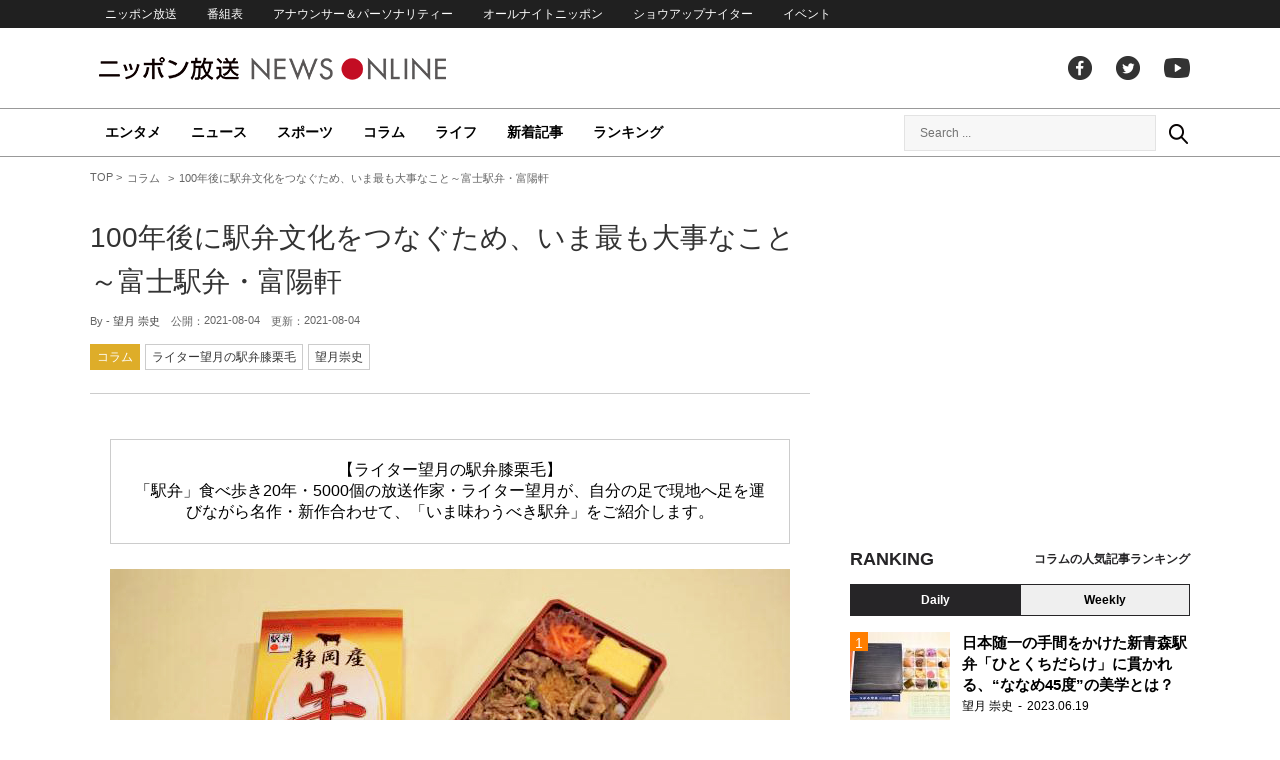

--- FILE ---
content_type: text/html; charset=UTF-8
request_url: https://news.1242.com/article/305382
body_size: 17407
content:
<!DOCTYPE HTML>
<html>
<head prefix="og: http://ogp.me/ns# fb: http://ogp.me/ns/fb# article: http://ogp.me/ns/article#">
<meta charset="utf-8">
<meta name="viewport" content="width=1150">
<meta http-equiv="X-UA-Compatible" content="IE=Edge" />
<link rel="stylesheet" href="https://news.1242.com/wp-content/themes/news1242_PC/js/swiper-bundle.min.css">
<link rel="stylesheet" type="text/css" media="all" href="https://news.1242.com/wp-content/themes/news1242_PC/style.css?20240426903">

<link rel="alternate" type="application/rss+xml" title="RSS" href="https://news.1242.com/feed" />

<link rel="pingback" href="https://news.1242.com/xmlrpc.php">
<link rel="shortcut icon" href="https://news.1242.com/wp-content/themes/news1242_PC/img/favicon.ico"> 
<link rel="apple-touch-icon" href="https://news.1242.com/wp-content/themes/news1242_PC/img/apple-touch-icon.png">

<script type="text/javascript" src="https://ajax.googleapis.com/ajax/libs/jquery/3.3.1/jquery.min.js?ver=3.3.1"></script>
<script src="https://code.jquery.com/jquery-migrate-3.1.0.js"></script>
<script src="https://news.1242.com/wp-content/themes/news1242_PC/js/function.js" charset="utf-8"></script>

<link rel="canonical" href="https://news.1242.com/article/305382">

<meta name='robots' content='max-image-preview:large' />
<link rel='dns-prefetch' href='//news.1242.com' />
<link rel="alternate" title="oEmbed (JSON)" type="application/json+oembed" href="https://news.1242.com/wp-json/oembed/1.0/embed?url=https%3A%2F%2Fnews.1242.com%2Farticle%2F305382" />
<link rel="alternate" title="oEmbed (XML)" type="text/xml+oembed" href="https://news.1242.com/wp-json/oembed/1.0/embed?url=https%3A%2F%2Fnews.1242.com%2Farticle%2F305382&#038;format=xml" />
<style id='wp-img-auto-sizes-contain-inline-css' type='text/css'>
img:is([sizes=auto i],[sizes^="auto," i]){contain-intrinsic-size:3000px 1500px}
/*# sourceURL=wp-img-auto-sizes-contain-inline-css */
</style>
<style id='wp-block-library-inline-css' type='text/css'>
:root{--wp-block-synced-color:#7a00df;--wp-block-synced-color--rgb:122,0,223;--wp-bound-block-color:var(--wp-block-synced-color);--wp-editor-canvas-background:#ddd;--wp-admin-theme-color:#007cba;--wp-admin-theme-color--rgb:0,124,186;--wp-admin-theme-color-darker-10:#006ba1;--wp-admin-theme-color-darker-10--rgb:0,107,160.5;--wp-admin-theme-color-darker-20:#005a87;--wp-admin-theme-color-darker-20--rgb:0,90,135;--wp-admin-border-width-focus:2px}@media (min-resolution:192dpi){:root{--wp-admin-border-width-focus:1.5px}}.wp-element-button{cursor:pointer}:root .has-very-light-gray-background-color{background-color:#eee}:root .has-very-dark-gray-background-color{background-color:#313131}:root .has-very-light-gray-color{color:#eee}:root .has-very-dark-gray-color{color:#313131}:root .has-vivid-green-cyan-to-vivid-cyan-blue-gradient-background{background:linear-gradient(135deg,#00d084,#0693e3)}:root .has-purple-crush-gradient-background{background:linear-gradient(135deg,#34e2e4,#4721fb 50%,#ab1dfe)}:root .has-hazy-dawn-gradient-background{background:linear-gradient(135deg,#faaca8,#dad0ec)}:root .has-subdued-olive-gradient-background{background:linear-gradient(135deg,#fafae1,#67a671)}:root .has-atomic-cream-gradient-background{background:linear-gradient(135deg,#fdd79a,#004a59)}:root .has-nightshade-gradient-background{background:linear-gradient(135deg,#330968,#31cdcf)}:root .has-midnight-gradient-background{background:linear-gradient(135deg,#020381,#2874fc)}:root{--wp--preset--font-size--normal:16px;--wp--preset--font-size--huge:42px}.has-regular-font-size{font-size:1em}.has-larger-font-size{font-size:2.625em}.has-normal-font-size{font-size:var(--wp--preset--font-size--normal)}.has-huge-font-size{font-size:var(--wp--preset--font-size--huge)}.has-text-align-center{text-align:center}.has-text-align-left{text-align:left}.has-text-align-right{text-align:right}.has-fit-text{white-space:nowrap!important}#end-resizable-editor-section{display:none}.aligncenter{clear:both}.items-justified-left{justify-content:flex-start}.items-justified-center{justify-content:center}.items-justified-right{justify-content:flex-end}.items-justified-space-between{justify-content:space-between}.screen-reader-text{border:0;clip-path:inset(50%);height:1px;margin:-1px;overflow:hidden;padding:0;position:absolute;width:1px;word-wrap:normal!important}.screen-reader-text:focus{background-color:#ddd;clip-path:none;color:#444;display:block;font-size:1em;height:auto;left:5px;line-height:normal;padding:15px 23px 14px;text-decoration:none;top:5px;width:auto;z-index:100000}html :where(.has-border-color){border-style:solid}html :where([style*=border-top-color]){border-top-style:solid}html :where([style*=border-right-color]){border-right-style:solid}html :where([style*=border-bottom-color]){border-bottom-style:solid}html :where([style*=border-left-color]){border-left-style:solid}html :where([style*=border-width]){border-style:solid}html :where([style*=border-top-width]){border-top-style:solid}html :where([style*=border-right-width]){border-right-style:solid}html :where([style*=border-bottom-width]){border-bottom-style:solid}html :where([style*=border-left-width]){border-left-style:solid}html :where(img[class*=wp-image-]){height:auto;max-width:100%}:where(figure){margin:0 0 1em}html :where(.is-position-sticky){--wp-admin--admin-bar--position-offset:var(--wp-admin--admin-bar--height,0px)}@media screen and (max-width:600px){html :where(.is-position-sticky){--wp-admin--admin-bar--position-offset:0px}}

/*# sourceURL=wp-block-library-inline-css */
</style><style id='global-styles-inline-css' type='text/css'>
:root{--wp--preset--aspect-ratio--square: 1;--wp--preset--aspect-ratio--4-3: 4/3;--wp--preset--aspect-ratio--3-4: 3/4;--wp--preset--aspect-ratio--3-2: 3/2;--wp--preset--aspect-ratio--2-3: 2/3;--wp--preset--aspect-ratio--16-9: 16/9;--wp--preset--aspect-ratio--9-16: 9/16;--wp--preset--color--black: #000000;--wp--preset--color--cyan-bluish-gray: #abb8c3;--wp--preset--color--white: #ffffff;--wp--preset--color--pale-pink: #f78da7;--wp--preset--color--vivid-red: #cf2e2e;--wp--preset--color--luminous-vivid-orange: #ff6900;--wp--preset--color--luminous-vivid-amber: #fcb900;--wp--preset--color--light-green-cyan: #7bdcb5;--wp--preset--color--vivid-green-cyan: #00d084;--wp--preset--color--pale-cyan-blue: #8ed1fc;--wp--preset--color--vivid-cyan-blue: #0693e3;--wp--preset--color--vivid-purple: #9b51e0;--wp--preset--gradient--vivid-cyan-blue-to-vivid-purple: linear-gradient(135deg,rgb(6,147,227) 0%,rgb(155,81,224) 100%);--wp--preset--gradient--light-green-cyan-to-vivid-green-cyan: linear-gradient(135deg,rgb(122,220,180) 0%,rgb(0,208,130) 100%);--wp--preset--gradient--luminous-vivid-amber-to-luminous-vivid-orange: linear-gradient(135deg,rgb(252,185,0) 0%,rgb(255,105,0) 100%);--wp--preset--gradient--luminous-vivid-orange-to-vivid-red: linear-gradient(135deg,rgb(255,105,0) 0%,rgb(207,46,46) 100%);--wp--preset--gradient--very-light-gray-to-cyan-bluish-gray: linear-gradient(135deg,rgb(238,238,238) 0%,rgb(169,184,195) 100%);--wp--preset--gradient--cool-to-warm-spectrum: linear-gradient(135deg,rgb(74,234,220) 0%,rgb(151,120,209) 20%,rgb(207,42,186) 40%,rgb(238,44,130) 60%,rgb(251,105,98) 80%,rgb(254,248,76) 100%);--wp--preset--gradient--blush-light-purple: linear-gradient(135deg,rgb(255,206,236) 0%,rgb(152,150,240) 100%);--wp--preset--gradient--blush-bordeaux: linear-gradient(135deg,rgb(254,205,165) 0%,rgb(254,45,45) 50%,rgb(107,0,62) 100%);--wp--preset--gradient--luminous-dusk: linear-gradient(135deg,rgb(255,203,112) 0%,rgb(199,81,192) 50%,rgb(65,88,208) 100%);--wp--preset--gradient--pale-ocean: linear-gradient(135deg,rgb(255,245,203) 0%,rgb(182,227,212) 50%,rgb(51,167,181) 100%);--wp--preset--gradient--electric-grass: linear-gradient(135deg,rgb(202,248,128) 0%,rgb(113,206,126) 100%);--wp--preset--gradient--midnight: linear-gradient(135deg,rgb(2,3,129) 0%,rgb(40,116,252) 100%);--wp--preset--font-size--small: 13px;--wp--preset--font-size--medium: 20px;--wp--preset--font-size--large: 36px;--wp--preset--font-size--x-large: 42px;--wp--preset--spacing--20: 0.44rem;--wp--preset--spacing--30: 0.67rem;--wp--preset--spacing--40: 1rem;--wp--preset--spacing--50: 1.5rem;--wp--preset--spacing--60: 2.25rem;--wp--preset--spacing--70: 3.38rem;--wp--preset--spacing--80: 5.06rem;--wp--preset--shadow--natural: 6px 6px 9px rgba(0, 0, 0, 0.2);--wp--preset--shadow--deep: 12px 12px 50px rgba(0, 0, 0, 0.4);--wp--preset--shadow--sharp: 6px 6px 0px rgba(0, 0, 0, 0.2);--wp--preset--shadow--outlined: 6px 6px 0px -3px rgb(255, 255, 255), 6px 6px rgb(0, 0, 0);--wp--preset--shadow--crisp: 6px 6px 0px rgb(0, 0, 0);}:where(.is-layout-flex){gap: 0.5em;}:where(.is-layout-grid){gap: 0.5em;}body .is-layout-flex{display: flex;}.is-layout-flex{flex-wrap: wrap;align-items: center;}.is-layout-flex > :is(*, div){margin: 0;}body .is-layout-grid{display: grid;}.is-layout-grid > :is(*, div){margin: 0;}:where(.wp-block-columns.is-layout-flex){gap: 2em;}:where(.wp-block-columns.is-layout-grid){gap: 2em;}:where(.wp-block-post-template.is-layout-flex){gap: 1.25em;}:where(.wp-block-post-template.is-layout-grid){gap: 1.25em;}.has-black-color{color: var(--wp--preset--color--black) !important;}.has-cyan-bluish-gray-color{color: var(--wp--preset--color--cyan-bluish-gray) !important;}.has-white-color{color: var(--wp--preset--color--white) !important;}.has-pale-pink-color{color: var(--wp--preset--color--pale-pink) !important;}.has-vivid-red-color{color: var(--wp--preset--color--vivid-red) !important;}.has-luminous-vivid-orange-color{color: var(--wp--preset--color--luminous-vivid-orange) !important;}.has-luminous-vivid-amber-color{color: var(--wp--preset--color--luminous-vivid-amber) !important;}.has-light-green-cyan-color{color: var(--wp--preset--color--light-green-cyan) !important;}.has-vivid-green-cyan-color{color: var(--wp--preset--color--vivid-green-cyan) !important;}.has-pale-cyan-blue-color{color: var(--wp--preset--color--pale-cyan-blue) !important;}.has-vivid-cyan-blue-color{color: var(--wp--preset--color--vivid-cyan-blue) !important;}.has-vivid-purple-color{color: var(--wp--preset--color--vivid-purple) !important;}.has-black-background-color{background-color: var(--wp--preset--color--black) !important;}.has-cyan-bluish-gray-background-color{background-color: var(--wp--preset--color--cyan-bluish-gray) !important;}.has-white-background-color{background-color: var(--wp--preset--color--white) !important;}.has-pale-pink-background-color{background-color: var(--wp--preset--color--pale-pink) !important;}.has-vivid-red-background-color{background-color: var(--wp--preset--color--vivid-red) !important;}.has-luminous-vivid-orange-background-color{background-color: var(--wp--preset--color--luminous-vivid-orange) !important;}.has-luminous-vivid-amber-background-color{background-color: var(--wp--preset--color--luminous-vivid-amber) !important;}.has-light-green-cyan-background-color{background-color: var(--wp--preset--color--light-green-cyan) !important;}.has-vivid-green-cyan-background-color{background-color: var(--wp--preset--color--vivid-green-cyan) !important;}.has-pale-cyan-blue-background-color{background-color: var(--wp--preset--color--pale-cyan-blue) !important;}.has-vivid-cyan-blue-background-color{background-color: var(--wp--preset--color--vivid-cyan-blue) !important;}.has-vivid-purple-background-color{background-color: var(--wp--preset--color--vivid-purple) !important;}.has-black-border-color{border-color: var(--wp--preset--color--black) !important;}.has-cyan-bluish-gray-border-color{border-color: var(--wp--preset--color--cyan-bluish-gray) !important;}.has-white-border-color{border-color: var(--wp--preset--color--white) !important;}.has-pale-pink-border-color{border-color: var(--wp--preset--color--pale-pink) !important;}.has-vivid-red-border-color{border-color: var(--wp--preset--color--vivid-red) !important;}.has-luminous-vivid-orange-border-color{border-color: var(--wp--preset--color--luminous-vivid-orange) !important;}.has-luminous-vivid-amber-border-color{border-color: var(--wp--preset--color--luminous-vivid-amber) !important;}.has-light-green-cyan-border-color{border-color: var(--wp--preset--color--light-green-cyan) !important;}.has-vivid-green-cyan-border-color{border-color: var(--wp--preset--color--vivid-green-cyan) !important;}.has-pale-cyan-blue-border-color{border-color: var(--wp--preset--color--pale-cyan-blue) !important;}.has-vivid-cyan-blue-border-color{border-color: var(--wp--preset--color--vivid-cyan-blue) !important;}.has-vivid-purple-border-color{border-color: var(--wp--preset--color--vivid-purple) !important;}.has-vivid-cyan-blue-to-vivid-purple-gradient-background{background: var(--wp--preset--gradient--vivid-cyan-blue-to-vivid-purple) !important;}.has-light-green-cyan-to-vivid-green-cyan-gradient-background{background: var(--wp--preset--gradient--light-green-cyan-to-vivid-green-cyan) !important;}.has-luminous-vivid-amber-to-luminous-vivid-orange-gradient-background{background: var(--wp--preset--gradient--luminous-vivid-amber-to-luminous-vivid-orange) !important;}.has-luminous-vivid-orange-to-vivid-red-gradient-background{background: var(--wp--preset--gradient--luminous-vivid-orange-to-vivid-red) !important;}.has-very-light-gray-to-cyan-bluish-gray-gradient-background{background: var(--wp--preset--gradient--very-light-gray-to-cyan-bluish-gray) !important;}.has-cool-to-warm-spectrum-gradient-background{background: var(--wp--preset--gradient--cool-to-warm-spectrum) !important;}.has-blush-light-purple-gradient-background{background: var(--wp--preset--gradient--blush-light-purple) !important;}.has-blush-bordeaux-gradient-background{background: var(--wp--preset--gradient--blush-bordeaux) !important;}.has-luminous-dusk-gradient-background{background: var(--wp--preset--gradient--luminous-dusk) !important;}.has-pale-ocean-gradient-background{background: var(--wp--preset--gradient--pale-ocean) !important;}.has-electric-grass-gradient-background{background: var(--wp--preset--gradient--electric-grass) !important;}.has-midnight-gradient-background{background: var(--wp--preset--gradient--midnight) !important;}.has-small-font-size{font-size: var(--wp--preset--font-size--small) !important;}.has-medium-font-size{font-size: var(--wp--preset--font-size--medium) !important;}.has-large-font-size{font-size: var(--wp--preset--font-size--large) !important;}.has-x-large-font-size{font-size: var(--wp--preset--font-size--x-large) !important;}
/*# sourceURL=global-styles-inline-css */
</style>

<style id='classic-theme-styles-inline-css' type='text/css'>
/*! This file is auto-generated */
.wp-block-button__link{color:#fff;background-color:#32373c;border-radius:9999px;box-shadow:none;text-decoration:none;padding:calc(.667em + 2px) calc(1.333em + 2px);font-size:1.125em}.wp-block-file__button{background:#32373c;color:#fff;text-decoration:none}
/*# sourceURL=/wp-includes/css/classic-themes.min.css */
</style>
<link rel='stylesheet' id='wp-pagenavi-css' href='https://news.1242.com/wp-content/plugins/wp-pagenavi/pagenavi-css.css?ver=2.70' type='text/css' media='all' />
<link rel="https://api.w.org/" href="https://news.1242.com/wp-json/" /><link rel="alternate" title="JSON" type="application/json" href="https://news.1242.com/wp-json/wp/v2/posts/305382" />
<title>100年後に駅弁文化をつなぐため、いま最も大事なこと～富士駅弁・富陽軒  &#8211;  ニッポン放送 NEWS ONLINE</title>

<!-- Global site tag (gtag.js) - Google Analytics -->
<script async src="//www.googletagmanager.com/gtag/js?id=UA-153766325-1"></script>
<script>
  window.dataLayer = window.dataLayer || [];
  function gtag(){dataLayer.push(arguments);}
  gtag('js', new Date());

  gtag('config', 'UA-153766325-1');
</script>
<!-- Google Tag Manager -->
<script>(function(w,d,s,l,i){w[l]=w[l]||[];w[l].push({'gtm.start':
new Date().getTime(),event:'gtm.js'});var f=d.getElementsByTagName(s)[0],
j=d.createElement(s),dl=l!='dataLayer'?'&l='+l:'';j.async=true;j.src=
'https://www.googletagmanager.com/gtm.js?id='+i+dl;f.parentNode.insertBefore(j,f);
})(window,document,'script','dataLayer','GTM-5R63PKS');</script>
<!-- End Google Tag Manager -->

<meta property="fb:app_id" content="1517656511869439" />
<meta property="article:publisher" content="https://www.facebook.com/am1242" />
<meta property="og:locale" content="ja_JP" />
<meta property="og:image" content="https://news.1242.com/wp-content/uploads/2021/08/f47f3b1b44719ac1ae205dfa49c1c8f7.jpg" />
<meta property="og:title" content="100年後に駅弁文化をつなぐため、いま最も大事なこと～富士駅弁・富陽軒" />
<meta property="og:type" content="article" />
<meta property="og:url" content="https://news.1242.com/article/305382" />
<meta property="og:site_name" content="ニッポン放送 NEWS ONLINE" />
<meta property="og:description" content="【ライター望月の駅弁膝栗毛】 「駅弁」食べ歩き20年・5000個の放送作家・ライター望月が、自分の足で現地へ足を運びながら名作・新作合わせて、「いま味わうべき駅弁」をご紹介します。 コロナ禍での駅弁屋さんの対応は、主に2..." />

<meta name="twitter:card" content="summary_large_image" />
<meta name="twitter:site" content="@NEWSONLINE1242">
<meta name="twitter:title" content="100年後に駅弁文化をつなぐため、いま最も大事なこと～富士駅弁・富陽軒" />
<meta name="twitter:description" content="【ライター望月の駅弁膝栗毛】 「駅弁」食べ歩き20年・5000個の放送作家・ライター望月が、自分の足で現地へ足を運びながら名作・新作合わせて、「いま味わうべき駅弁」をご紹介します。 コロナ禍での駅弁屋さんの対応は、主に2..." />
<meta name="twitter:image:src" content="https://news.1242.com/wp-content/uploads/2021/08/f47f3b1b44719ac1ae205dfa49c1c8f7.jpg" />

<meta name="keywords" content="望月崇史,ニッポン放送 NEWS ONLINE">
<meta name="description" content="【ライター望月の駅弁膝栗毛】 「駅弁」食べ歩き20年・5000個の放送作家・ライター望月が、自分の足で現地へ足を運びながら名作・新作合わせて、「いま味わうべき駅弁」をご紹介します。 コロナ禍での駅弁屋さんの対応は、主に2...">

<!-- Structured Markup -->
<script type="application/ld+json">
{
	"@context" : "http://schema.org",
	"@type" : "Article",
	"name" : "100年後に駅弁文化をつなぐため、いま最も大事なこと～富士駅弁・富陽軒",
	"author" : {
			"@type" : "Organization",
			"name" : "望月 崇史"
	},
	"headline": "100年後に駅弁文化をつなぐため、いま最も大事なこと～富士駅弁・富陽軒",
	"publisher": {
		"@type": "organization",
		"name": "株式会社ニッポン放送",
		"logo": {
			"@type": "ImageObject",
			"url": "https://news.1242.com/wp-content/themes/news1242_PC/img/lf-logo.png"
		}
	},
	"datePublished" : "2021-08-04",
	"dateModified": "2021-08-02",
	"image" : "https://news.1242.com/wp-content/uploads/2021/08/f47f3b1b44719ac1ae205dfa49c1c8f7.jpg",
	"mainEntityOfPage": "https://news.1242.com/article/305382"
}
</script>

<!-- ads -->
<!-- header gam area --><!-- /ads -->

</head>

<body class="wp-singular post-template-default single single-post postid-305382 single-format-standard wp-theme-news1242_PC">

<!-- Google Tag Manager (noscript) -->
<noscript><iframe src="https://www.googletagmanager.com/ns.html?id=GTM-5R63PKS"
height="0" width="0" style="display:none;visibility:hidden"></iframe></noscript>
<!-- End Google Tag Manager (noscript) -->

<div id="fb-root"></div>
<script>(function(d, s, id) {
  var js, fjs = d.getElementsByTagName(s)[0];
  if (d.getElementById(id)) return;
  js = d.createElement(s); js.id = id;
  js.src = "//connect.facebook.net/ja_JP/sdk.js#xfbml=1&version=v2.8";
  fjs.parentNode.insertBefore(js, fjs);
}(document, 'script', 'facebook-jssdk'));</script>

<!-- header -->
<header id="header">
<nav id="header_nav">
	<ul id="menu-header-menu" class="container"><li id="menu-item-97033" class="menu-item menu-item-type-custom menu-item-object-custom menu-item-97033"><a href="https://www.1242.com/">ニッポン放送</a></li>
<li id="menu-item-97035" class="menu-item menu-item-type-custom menu-item-object-custom menu-item-97035"><a href="https://www.1242.com/timetable_tt/">番組表</a></li>
<li id="menu-item-97034" class="menu-item menu-item-type-custom menu-item-object-custom menu-item-97034"><a href="https://www.1242.com/personality/">アナウンサー＆パーソナリティー</a></li>
<li id="menu-item-97036" class="menu-item menu-item-type-custom menu-item-object-custom menu-item-97036"><a href="https://www.allnightnippon.com/">オールナイトニッポン</a></li>
<li id="menu-item-97037" class="menu-item menu-item-type-custom menu-item-object-custom menu-item-97037"><a href="https://baseballking.jp/showup">ショウアップナイター</a></li>
<li id="menu-item-97038" class="menu-item menu-item-type-custom menu-item-object-custom menu-item-97038"><a href="https://event.1242.com/">イベント</a></li>
</ul></nav>
<div class="container" id="header_title">
	<h1 id="sitetitle"><a href="https://news.1242.com/">ニッポン放送 NEWS ONLINE</a></h1>
	<ul id="menu-header-social" class="menu-social"><li id="menu-item-97039" class="menu-item menu-item-type-custom menu-item-object-custom menu-item-97039"><a href="https://www.facebook.com/am1242/">facebook</a></li>
<li id="menu-item-97040" class="menu-item menu-item-type-custom menu-item-object-custom menu-item-97040"><a href="https://twitter.com/NEWSONLINE1242">Twitter</a></li>
<li id="menu-item-97041" class="menu-item menu-item-type-custom menu-item-object-custom menu-item-97041"><a href="https://www.youtube.com/channel/UCTLUf5otEetTThajFlHG_iQ">youtube</a></li>
</ul></div>
<nav id="global_nav">
<div class="container">
	<ul id="menu-global-menu" class="global-menu"><li id="menu-item-97026" class="menu-item menu-item-type-taxonomy menu-item-object-category menu-item-97026"><a href="https://news.1242.com/article/category/entertainment">エンタメ</a></li>
<li id="menu-item-97027" class="menu-item menu-item-type-taxonomy menu-item-object-category menu-item-97027"><a href="https://news.1242.com/article/category/news">ニュース</a></li>
<li id="menu-item-97028" class="menu-item menu-item-type-taxonomy menu-item-object-category menu-item-97028"><a href="https://news.1242.com/article/category/sports">スポーツ</a></li>
<li id="menu-item-97029" class="menu-item menu-item-type-taxonomy menu-item-object-category current-post-ancestor current-menu-parent current-post-parent menu-item-97029"><a href="https://news.1242.com/article/category/column">コラム</a></li>
<li id="menu-item-97030" class="menu-item menu-item-type-taxonomy menu-item-object-category menu-item-97030"><a href="https://news.1242.com/article/category/life">ライフ</a></li>
<li id="menu-item-97031" class="menu-item menu-item-type-post_type menu-item-object-page current_page_parent menu-item-97031"><a href="https://news.1242.com/article-new">新着記事</a></li>
<li id="menu-item-202813" class="menu-item menu-item-type-post_type menu-item-object-page menu-item-202813"><a href="https://news.1242.com/ranking">ランキング</a></li>
</ul>	<div id="box_search">
	<form role="search" method="get" id="searchform" class="searchform" action="https://news.1242.com/">
	<label class="screen_reader_text" for="s">検索:</label>
	<input type="text" placeholder="Search ..." value="" name="s" id="s">
	</form>
	<a href="javascript:void(0)">Search</a>
	</div>
</div>
</nav>
</header>
<!-- /header -->

<!-- noads -->	

<!-- main -->
<main id="main" class="container">


<!-- breadcrumb -->
<ul id="breadcrumb" vocab="https://schema.org/" typeof="BreadcrumbList">
	<li property="itemListElement" typeof="ListItem">
		<a href="https://news.1242.com/" property="item" typeof="WebPage"><span property="name">TOP</span></a>
		<meta property="position" content="1">
	</li>
		<li property="itemListElement" typeof="ListItem">
		<a href="https://news.1242.com/article/category/column" property="item" typeof="WebPage"><span property="name">コラム</span></a>
		<meta property="position" content="2">
	</li>
		<li property="itemListElement" typeof="ListItem">
		<span property="name">100年後に駅弁文化をつなぐため、いま最も大事なこと～富士駅弁・富陽軒</span>
		<meta property="position" content="3">
	</li>

</ul>
<!-- /breadcrumb -->
<div id="main_list">
<article class="single-page">
	<div class="entry_title">
		<h1><a href="https://news.1242.com/article/305382">100年後に駅弁文化をつなぐため、いま最も大事なこと～富士駅弁・富陽軒</a></h1>
		<p><span class="author">By - <a href="https://news.1242.com/article/author/writer-mochizuki-takafumi" title="望月 崇史 の投稿" rel="author">望月 崇史</a></span>
		　公開：<time>2021-08-04</time>
		　更新：<time>2021-08-04</time></p>
		<p class="entry_tags"><a href="https://news.1242.com/article/category/column">コラム</a><a href="https://news.1242.com/article/special/ekiben">ライター望月の駅弁膝栗毛</a><a href="https://news.1242.com/article/tag/%e6%9c%9b%e6%9c%88%e5%b4%87%e5%8f%b2" rel="tag">望月崇史</a></p>
	</div>

	<section class="entry_main">
<div class="txt-box" style="text-align: center;">【ライター望月の駅弁膝栗毛】<br />
「駅弁」食べ歩き20年・5000個の放送作家・ライター望月が、自分の足で現地へ足を運びながら名作・新作合わせて、「いま味わうべき駅弁」をご紹介します。</div>
<p><div style="width: 690px" class="wp-caption aligncenter"><a href="https://news.1242.com/article/305382/photo/305437" class="goto_gallery"><img src="https://news.1242.com/wp-content/uploads/2021/08/4845c43335a2d6d9c186643ab02ba39c.jpg" alt="静岡産牛すき弁当" width="680" height="383" /></a><p class="wp-caption-text"></a><a href="https://news.1242.com/article/305382/photo/305437" class="btn_goto_gallery">画像を見る（全12枚）</a> 静岡産牛すき弁当</p></div></p>
<p>コロナ禍での駅弁屋さんの対応は、主に2種類あります。1つは通信販売・冷凍駅弁の開発による販路拡大。もう1つは地元密着を進め、ドライブスルーや郊外店などの展開。そのなかにあって富陽軒の石井代表取締役は、30年前の経験から、従来の延長線上にある拡大戦略だけでは、いずれ無理が来ると警鐘を鳴らします。100年後へ駅弁文化をつなぐため、これからどんなことをしていきたいか、たっぷりとお話しいただきました。</p>
<p><div style="width: 690px" class="wp-caption aligncenter"><a href="https://news.1242.com/article/305382/photo/305430" class="goto_gallery"><img src="https://news.1242.com/wp-content/uploads/2021/08/2584dcc8c743a04e8cbb138b1e2e610f.jpg" alt="313系＋211系電車・普通列車、東海道本線・富士川～富士間" width="680" height="383" /></a><p class="wp-caption-text">313系＋211系電車・普通列車、東海道本線・富士川～富士間</p></div></p>
<h3>駅弁屋さんの厨房ですよ！　第27弾・富陽軒編（第6回／全6回）</h3>
<p>東海道本線富士駅に、静岡方面からの普通列車熱海行が入って来ました。この地域で生まれ育った筆者は、富士駅のそばにあった大型スーパーへしばしば出かけていました。帰りが遅くなって夕方6時半を回ると、「さくら」のヘッドマークを掲げたブルートレインが、富士駅をゆっくりと発車して行くのが見え、いつかは乗ってみたいとワクワクしたものです。昔もいまも、列車が富士駅手前のポイントを通過して行く大きな音が旅情を誘います。</p>
<p><div style="width: 690px" class="wp-caption aligncenter"><a href="https://news.1242.com/article/305382/photo/305431" class="goto_gallery"><img src="https://news.1242.com/wp-content/uploads/2021/08/1313c93803d4561c5bcf33e5ee94c5a1.jpg" alt="富陽軒・石井大介代表取締役" width="680" height="383" /></a><p class="wp-caption-text">富陽軒・石井大介代表取締役</p></div></p>
<p>富士駅、新富士駅などの駅弁も手掛ける富陽軒の石井大介代表取締役（72）は、子どものころ、富士駅の改札口で人を待つのが好きだったと言います。列車到着よりかなり早い時間に駅に着き、人の流れを見ながら人を出迎えていたのだそう。そんな石井代表取締役、このまちに関わった人たちが、思い出とともに再び訪ねたくなるような駅弁屋さんでありたいと話します。富陽軒・石井代表取締役のインタビュー、いよいよ完結編です。</p>
<p><div style="width: 690px" class="wp-caption aligncenter"><a href="https://news.1242.com/article/305382/photo/305432" class="goto_gallery"><img src="https://news.1242.com/wp-content/uploads/2021/08/308a3ef4972697a6d837c80230eaff81.jpg" alt="富陽軒の駅弁作り" width="680" height="383" /></a><p class="wp-caption-text">富陽軒の駅弁作り</p></div></p>
<h3>●コロナ禍だから、駅弁作りの「原点」をしっかりと見直したい！</h3>
<p>―コロナ禍で駅弁の需要が減っているなか、新たな食材発掘をされている富陽軒ですが、再びシフトチェンジすることはありますか？</p>
<p><strong>石井：</strong>30年前、団体需要がなくなったあと、富陽軒もさまざまな駅弁大会に出て、販路拡大を図った時期がありました。静岡県内のスーパーに弁当売場を設けていただいたこともあります。ただ、販路拡大は一時はいいのですが、いずれ（無理が来て）商売は成り立たなくなってしまいます。当分は華やかな場所でものが売れる風は吹きそうにありません。だから、コロナ禍では弁当作りの原点を見つめ直し、食材の発掘を“勉強”し直しているんです。</p>
<p>―ユニークなコロナ対応ですね？</p>
<p><strong>石井：</strong>富陽軒のようなコロナ対応は、他社さんにはあまりないと思います。無理して頑張っても、駅弁全体の疲弊につながる懸念があるからです。従来の（資本主義的発想の）延長線にある販路の開拓では、本質的解決にならないように思います。いまは東京でどこの弁当も買えますが、次の時代は変わることでしょう。極端な話、どこでも駅弁が買えてしまうと、（お客様にとっての）ありがたみがなくなって（駅弁文化が消費されて）しまうんです。やっぱり「ふるさとは遠きにありて思うもの」なんです。</p>
<p><div style="width: 690px" class="wp-caption aligncenter"><a href="https://news.1242.com/article/305382/photo/305433" class="goto_gallery"><img src="https://news.1242.com/wp-content/uploads/2021/08/1344787570d35e1e506dc88a7b4c201a.jpg" alt="N700A新幹線電車「のぞみ」、東海道新幹線・三島～新富士間" width="680" height="383" /></a><p class="wp-caption-text">N700A新幹線電車「のぞみ」、東海道新幹線・三島～新富士間</p></div></p>
<h3>●駅弁屋さんは「みんな違う」ことが大事！</h3>
<p>―次の100年、石井社長は「富陽軒」をどのように進めていきたいですか？</p>
<p><strong>石井：</strong>まずは、30年後に「富陽軒」が生き残っているためには、自然を大切にして地元の食材をしっかり使った弁当を作っていくしかないと思います。そして、富士を訪れて下さった方が懐かしいなぁという気持ちになって、思わず手に取りたくなる、そんな駅弁の売り方をしていきたい。駅弁店としては、「正直」「寛大」といったものが、これからの目指す道だと考えています。</p>
<p>―これから、ニッポンの「駅弁」は、どのようになっていくと考えていますか？</p>
<p><strong>石井：</strong>東海道新幹線は新幹線のなかでも海のそばを通っています。南海トラフ地震が起こると、津波被害等で長期間、東西の流れが止まり大打撃となります。富士山もいつ噴火するかわかりません。大きな河川の多い静岡では豪雨被害も増えています。「いつ何が起きてもおかしくない」という心積もりですので、設備投資には慎重にならざるを得ません。各社がさまざまな生き残り策を模索していくことが重要です。みんな違う形で強みを磨いていれば、天変地異が起こっても、どこかは生き残ることができるのではないかと考えています。</p>
<p><div style="width: 690px" class="wp-caption aligncenter"><a href="https://news.1242.com/article/305382/photo/305434" class="goto_gallery"><img src="https://news.1242.com/wp-content/uploads/2021/08/f1abd8143e215ca22f43924dae01a602.jpg" alt="313系電車・普通列車、身延線・入山瀬～竪堀間" width="680" height="383" /></a><p class="wp-caption-text">313系電車・普通列車、身延線・入山瀬～竪堀間</p></div></p>
<h3>●「このまちでいちばんの弁当屋さん」を目指して！</h3>
<p>―石井代表取締役は、どんな形で、「駅弁」を盛り上げていきたいですか？</p>
<p><strong>石井：</strong>「郷土」というものを、しっかり売っていきたいと考えています。可能なら地元の道の駅などでも販売できるようにしていきたいです。その意味でも、「地元産」にできるだけこだわった駅弁作りがより大事になると思います。その地元の幸がたっぷり詰まった駅弁を手に取っていただいて、お客様に「このまちでいちばんの弁当屋さん！」と言っていただけることを目指したいと思います。</p>
<p>―石井代表取締役お薦め、富陽軒の駅弁を“美味しくいただくことができる”車窓は？</p>
<p><strong>石井：</strong>富士山を眺めて召し上がっていただきたいです。ゆっくり見られるのは身延線でしょうか。富士から1つ目の柚木を出て竪堀、入山瀬にかけて潤井川（うるいがわ）の鉄橋を渡る辺りが、とても美しい景色が楽しめます。ただ、富士駅からは近く、富士宮にはすぐ着いてしまいますので、できれば甲府行の列車に乗っていただいて、西富士宮の先の富士山もじっくりと楽しんでいただけたらと思います。</p>
<p><div style="width: 690px" class="wp-caption aligncenter"><a href="https://news.1242.com/article/305382/photo/305435" class="goto_gallery"><img src="https://news.1242.com/wp-content/uploads/2021/08/3d822dd8293f740bacdcd5abd002d6fd.jpg" alt="静岡産牛すき弁当" width="680" height="383" /></a><p class="wp-caption-text">静岡産牛すき弁当</p></div></p>
<p>富陽軒が拠点とする地域で生まれ育った筆者は、最初にいただいた駅弁も富陽軒でした。昭和54（1979）年秋、まだ3歳のころでしたが、富士駅を11時前に発つ普通列車東京行で、母が買った助六ずしとポリ茶瓶のお茶を分けてもらった微かな記憶があります。ただ、「旅の思い出とともに再び訪ねたくなる駅弁屋さんでありたい」という、石井代表取締役の言葉に、新富士駅の売店でまず手に取ったのは、「静岡産牛すき弁当」（1080円）です。</p>
<p><div style="width: 690px" class="wp-caption aligncenter"><a href="https://news.1242.com/article/305382/photo/305436" class="goto_gallery"><img src="https://news.1242.com/wp-content/uploads/2021/08/e8e612a2cbd8ae84c8a01d3ab8adedd9.jpg" alt="いまから20年前、平成13（2001）年ごろの「牛べんとう」の掛け紙" width="680" height="383" /></a><p class="wp-caption-text">いまから20年前、平成13（2001）年ごろの「牛べんとう」の掛け紙</p></div></p>
<p>「静岡産牛すき弁当」で思い出すのが、富士駅で昔、販売されていた「牛べんとう」です。アルミホイルの容器に、牛のすき焼き風煮が載ったご飯が入っていた駅弁。30年程前の中学生のころ、昼前に富士を発つ急行「東海2号」に乗った際、初めて小遣いで購入した駅弁が当時600円だったと記憶している「牛べんとう」でした。鉄道の旅を楽しんだことがある方なら、きっと、“最初の駅弁”ってありますよね？</p>
<div class="box-profile">
<p><div style="width: 690px" class="wp-caption alignnone"><a href="https://news.1242.com/article/305382/photo/305437" class="goto_gallery"><img src="https://news.1242.com/wp-content/uploads/2021/08/4845c43335a2d6d9c186643ab02ba39c.jpg" alt="静岡産牛すき弁当" width="680" height="383" /></a><p class="wp-caption-text"></a><a href="https://news.1242.com/article/305382/photo/305437" class="btn_goto_gallery">画像を見る（全12枚）</a> 静岡産牛すき弁当</p></div></p>
<p>【おしながき】<br />
・白飯<br />
・牛すき煮　グリーンピース<br />
・玉子焼き<br />
・紅生姜</p>
</div>
<p><div style="width: 690px" class="wp-caption aligncenter"><a href="https://news.1242.com/article/305382/photo/305438" class="goto_gallery"><img src="https://news.1242.com/wp-content/uploads/2021/08/2039c2c27908cccdd011f259caa817d3.jpg" alt="静岡産牛すき弁当" width="680" height="383" /></a><p class="wp-caption-text">静岡産牛すき弁当</p></div></p>
<p>いまの「静岡産牛すき弁当」は、昔の「牛べんとう」とは、名前もパッケージも異なります。でも、味わっていくうちに鼻に抜ける香りから、30年ほど前の夏休み、富士と沼津の間で、急行列車の窓から眺めた千本松原の風景が甦ってきました。思わず「これぞ富陽軒の味！」と声に出しそうにもなりました。私自身も改めて、「100年続く駅弁屋さんのあるまち」に生活圏があったことは大きな幸せであり、ふるさとの大きな誇りと感じることができました。</p>
<p><div style="width: 690px" class="wp-caption aligncenter"><a href="https://news.1242.com/article/305382/photo/305439" class="goto_gallery"><img src="https://news.1242.com/wp-content/uploads/2021/08/109b7d5ac2fdb0c8a80d5b769a117c09.jpg" alt="N700S新幹線電車「こだま」、東海道新幹線・三島～新富士間" width="680" height="383" /></a><p class="wp-caption-text">N700S新幹線電車「こだま」、東海道新幹線・三島～新富士間</p></div></p>
<p>富士身延鉄道（現・身延線）の身延開業を機に、徳川家の家臣にルーツを持つ石井家によって創業され、今年（2021年）100周年を迎えた富陽軒。石井代表取締役が見せて下さった関係者向けの100周年記念品には“僕たちは各駅停車の「B列車で行こう」”と記されていました。時代のさまざまな風を受けながらも、一本筋の通った堅実な経営で「駅弁文化」を守ろうとする姿勢がそこにあります。新幹線「こだま」のように、あるいは身延線のように、各駅停車でも自分のペースを見つけて歩むことが、これからは必要なのかも知れません。</p>
<p><div style="width: 690px" class="wp-caption aligncenter"><a href="https://news.1242.com/article/305382/photo/305440" class="goto_gallery"><img src="https://news.1242.com/wp-content/uploads/2021/08/ed2f3c5d303266bbdadcdaabaa1792a2.jpg" alt="313系電車・普通列車、身延線・西富士宮～沼久保間" width="680" height="383" /></a><p class="wp-caption-text">313系電車・普通列車、身延線・西富士宮～沼久保間</p></div></p>
<p>近年、都市部に暮らしている方には、ターミナル駅へ行けば全国の駅弁が全て買えると“錯覚”されている方も多いですが、必ずしもそうではないということ。それぞれの駅弁屋さんには、みんな個性があって、営業のスタンスは違うということ。その違いを見つけるのもまた旅。いい時期が来たら人混みを避け、富士山を眺めながら、駅弁とともにのんびりと、各駅停車の旅を楽しんでみてはいかがでしょうか。</p>
<p><div class="gallery-thumbs"><p>この記事の画像（全12枚）</p>
		<ul id='gallery-1' class='gallery'>
<li class='gallery-item'>
<figure class='landscape'>
				<a href="https://news.1242.com/article/305382/photo/305445"><img src="https://news.1242.com/wp-content/uploads/2021/08/fddd4892e815c2b139a0dd5d1f53abcc-1-160x160.jpg" alt="富陽軒（2017年、さわやかウォーキング開催時に撮影）"></a>
</figure></li>
<li class='gallery-item'>
<figure class='landscape'>
				<a href="https://news.1242.com/article/305382/photo/305430"><img src="https://news.1242.com/wp-content/uploads/2021/08/2584dcc8c743a04e8cbb138b1e2e610f-160x160.jpg" alt="313系＋211系電車・普通列車、東海道本線・富士川～富士間"></a>
</figure></li>
<li class='gallery-item'>
<figure class='landscape'>
				<a href="https://news.1242.com/article/305382/photo/305431"><img src="https://news.1242.com/wp-content/uploads/2021/08/1313c93803d4561c5bcf33e5ee94c5a1-160x160.jpg" alt="富陽軒・石井大介代表取締役"></a>
</figure></li>
<li class='gallery-item'>
<figure class='landscape'>
				<a href="https://news.1242.com/article/305382/photo/305432"><img src="https://news.1242.com/wp-content/uploads/2021/08/308a3ef4972697a6d837c80230eaff81-160x160.jpg" alt="富陽軒の駅弁作り"></a>
</figure></li>
<li class='gallery-item'>
<figure class='landscape'>
				<a href="https://news.1242.com/article/305382/photo/305433"><img src="https://news.1242.com/wp-content/uploads/2021/08/1344787570d35e1e506dc88a7b4c201a-160x160.jpg" alt="N700A新幹線電車「のぞみ」、東海道新幹線・三島～新富士間"></a>
</figure></li>
<li class='gallery-item'>
<figure class='landscape'>
				<a href="https://news.1242.com/article/305382/photo/305434"><img src="https://news.1242.com/wp-content/uploads/2021/08/f1abd8143e215ca22f43924dae01a602-160x160.jpg" alt="313系電車・普通列車、身延線・入山瀬～竪堀間"></a>
</figure></li>
<li class='gallery-item'>
<figure class='landscape'>
				<a href="https://news.1242.com/article/305382/photo/305435"><img src="https://news.1242.com/wp-content/uploads/2021/08/3d822dd8293f740bacdcd5abd002d6fd-160x160.jpg" alt="静岡産牛すき弁当"></a>
</figure></li>
<li class='gallery-item'>
<figure class='landscape'>
				<a href="https://news.1242.com/article/305382/photo/305436"><img src="https://news.1242.com/wp-content/uploads/2021/08/e8e612a2cbd8ae84c8a01d3ab8adedd9-160x160.jpg" alt="いまから20年前、平成13（2001）年ごろの「牛べんとう」の掛け紙"></a>
</figure></li>
<li class='gallery-item'>
<figure class='landscape'>
				<a href="https://news.1242.com/article/305382/photo/305437"><img src="https://news.1242.com/wp-content/uploads/2021/08/4845c43335a2d6d9c186643ab02ba39c-160x160.jpg" alt="静岡産牛すき弁当"></a>
</figure></li>
<li class='gallery-item'>
<figure class='landscape'>
				<a href="https://news.1242.com/article/305382/photo/305438"><img src="https://news.1242.com/wp-content/uploads/2021/08/2039c2c27908cccdd011f259caa817d3-160x160.jpg" alt="静岡産牛すき弁当"></a>
</figure></li>
<li class='gallery-item'>
<figure class='landscape'>
				<a href="https://news.1242.com/article/305382/photo/305439"><img src="https://news.1242.com/wp-content/uploads/2021/08/109b7d5ac2fdb0c8a80d5b769a117c09-160x160.jpg" alt="N700S新幹線電車「こだま」、東海道新幹線・三島～新富士間"></a>
</figure></li>
<li class='gallery-item'>
<figure class='landscape'>
				<a href="https://news.1242.com/article/305382/photo/305440"><img src="https://news.1242.com/wp-content/uploads/2021/08/ed2f3c5d303266bbdadcdaabaa1792a2-160x160.jpg" alt="313系電車・普通列車、身延線・西富士宮～沼久保間"></a>
</figure></li>
</ul>
</div>
</p>
<div class="page-links">
<p>
</p>
</div>
	</section>


<!-- 238/ekiben/ライター望月の駅弁膝栗毛 --><div class="box-info_program rensai">
<h2>連載情報</h2>
<div class="box-info_program-in">
	<figure><img src="https://news.1242.com/wp-content/themes/news1242_PC/img/prof_ekiben.jpg" /></figure>
<div class="box-info_program-txt">
	<div class="box-info_program-title">
	<h3>ライター望月の駅弁膝栗毛</h3>
	<p>「駅弁」食べ歩き15年の放送作家が「1日1駅弁」ひたすら紹介！</p>
	</div>
	<p>著者：望月崇史<br>昭和50(1975)年、静岡県生まれ。早稲田大学在学中から、放送作家に。ラジオ番組をきっかけに始めた全国の駅弁食べ歩きは15年以上、およそ5000個！放送の合間に、ひたすら鉄道に乗り、駅弁を食して温泉に入る生活を送る。ニッポン放送「ライター望月の駅弁膝栗毛」における1日1駅弁のウェブサイト連載をはじめ、「鉄道のある旅」をテーマとした記事の連載を行っている。日本旅のペンクラブ理事。<br>
	駅弁ブログ・ライター望月の駅弁いい気分 <a href="https://ameblo.jp/ekiben-e-kibun/" target="_blank">https://ameblo.jp/ekiben-e-kibun/</a></p>
</div>
</div>
</div>

<div class="box-btn_sns">
	<ul>
		<li><a href="https://x.com/intent/tweet?url=https://news.1242.com/article/305382&text=100%E5%B9%B4%E5%BE%8C%E3%81%AB%E9%A7%85%E5%BC%81%E6%96%87%E5%8C%96%E3%82%92%E3%81%A4%E3%81%AA%E3%81%90%E3%81%9F%E3%82%81%E3%80%81%E3%81%84%E3%81%BE%E6%9C%80%E3%82%82%E5%A4%A7%E4%BA%8B%E3%81%AA%E3%81%93%E3%81%A8%EF%BD%9E%E5%AF%8C%E5%A3%AB%E9%A7%85%E5%BC%81%E3%83%BB%E5%AF%8C%E9%99%BD%E8%BB%92&via=NEWSONLINE1242" target="_blank">ツイートする</a></li>
		<li><a href="https://m.facebook.com/sharer.php?u=https://news.1242.com/article/305382" target="_blank" rel="nofollow">シェアする</a></li>
		<li><a href="line://msg/text/?%0D%0Ahttps://news.1242.com/article/305382">送る</a></li>
		<li><a href="https://b.hatena.ne.jp/add?mode=confirm&url=https://news.1242.com/article/305382&title=100%E5%B9%B4%E5%BE%8C%E3%81%AB%E9%A7%85%E5%BC%81%E6%96%87%E5%8C%96%E3%82%92%E3%81%A4%E3%81%AA%E3%81%90%E3%81%9F%E3%82%81%E3%80%81%E3%81%84%E3%81%BE%E6%9C%80%E3%82%82%E5%A4%A7%E4%BA%8B%E3%81%AA%E3%81%93%E3%81%A8%EF%BD%9E%E5%AF%8C%E5%A3%AB%E9%A7%85%E5%BC%81%E3%83%BB%E5%AF%8C%E9%99%BD%E8%BB%92" target="_blank" rel="nofollow">はてな</a><script type="text/javascript" src="https://b.st-hatena.com/js/bookmark_button.js" charset="utf-8" async="async"></script></li>
	</ul>
</div>
</article>


<div class="ads-main">
	<div class="box-flex">
	<div>
	<script async src="https://pagead2.googlesyndication.com/pagead/js/adsbygoogle.js?client=ca-pub-7269811368561097"
     crossorigin="anonymous"></script>
<!-- NNO_article300x250_left_PC -->
<ins class="adsbygoogle"
     style="display:block"
     data-ad-client="ca-pub-7269811368561097"
     data-ad-slot="6425909524"
     data-ad-format="auto"
     data-full-width-responsive="true"></ins>
<script>
     (adsbygoogle = window.adsbygoogle || []).push({});
</script>
	</div>
	<div>
	<script async src="https://pagead2.googlesyndication.com/pagead/js/adsbygoogle.js?client=ca-pub-7269811368561097"
     crossorigin="anonymous"></script>
<!-- NNO_article300x250_right_PC -->
<ins class="adsbygoogle"
     style="display:block"
     data-ad-client="ca-pub-7269811368561097"
     data-ad-slot="4260896713"
     data-ad-format="auto"
     data-full-width-responsive="true"></ins>
<script>
     (adsbygoogle = window.adsbygoogle || []).push({});
</script>
	</div>
	</div>
</div>

<div id="related-list">
<h2 class="list_title"><span>関連記事</span></h2>
<div id="related-list-in">
	<article class="entry_list thumb">
	<a href="https://news.1242.com/article/304913"><figure><img width="230" height="143" src="https://news.1242.com/wp-content/uploads/2021/07/fb0310b980a5c517d758ead7c3c1ba7b-230x143.jpg"  alt="人口減少時代を見据えて、老舗駅弁店がいま考えていることとは？～富士駅弁・富陽軒" decoding="async" loading="lazy" /></figure>
	<div class="entry_title">
	<h3 class="title_txt">人口減少時代を見据えて、老舗駅弁店がいま考えていることとは？～富士駅弁・富陽軒</h3>
	<p class="entry_meta">
	<time>2021.08.02</time>	</p>
	</div>
	</a>
	</article>
	
	<article class="entry_list thumb">
	<a href="https://news.1242.com/article/304849"><figure><img width="230" height="143" src="https://news.1242.com/wp-content/uploads/2021/07/c93f9a5b8822136990ef41ff22d11a01-230x143.jpg"  alt="100年続く老舗駅弁店、コロナ禍に活きた「30年前の緊急事態」とは？～富士駅弁・富陽軒" decoding="async" loading="lazy" /></figure>
	<div class="entry_title">
	<h3 class="title_txt">100年続く老舗駅弁店、コロナ禍に活きた「30年前の緊急事態」とは？～富士駅弁・富陽軒</h3>
	<p class="entry_meta">
	<time>2021.07.30</time>	</p>
	</div>
	</a>
	</article>
	
	<article class="entry_list thumb">
	<a href="https://news.1242.com/article/303953"><figure><img width="230" height="143" src="https://news.1242.com/wp-content/uploads/2021/07/82a5e5bcc7c1f13305c88da635be5f6f-230x143.jpg"  alt="東海道本線・富士駅は新幹線が停まらないのに、なぜ駅弁が売れたのか？～富士駅弁・富陽軒" decoding="async" loading="lazy" /></figure>
	<div class="entry_title">
	<h3 class="title_txt">東海道本線・富士駅は新幹線が停まらないのに、なぜ駅弁が売れたのか？～富士駅弁・富陽軒</h3>
	<p class="entry_meta">
	<time>2021.07.28</time>	</p>
	</div>
	</a>
	</article>
	
	<article class="entry_list thumb">
	<a href="https://news.1242.com/article/303922"><figure><img width="230" height="143" src="https://news.1242.com/wp-content/uploads/2021/07/0bcfab5e5f1175dd01ced8703b768f5b-230x143.jpg"  alt="富士山の麓・東海道本線富士駅最初の駅弁が「いなりずし」になった理由～富士駅弁・富陽軒" decoding="async" loading="lazy" /></figure>
	<div class="entry_title">
	<h3 class="title_txt">富士山の麓・東海道本線富士駅最初の駅弁が「いなりずし」になった理由～富士駅弁・富陽軒</h3>
	<p class="entry_meta">
	<time>2021.07.26</time>	</p>
	</div>
	</a>
	</article>
	
	<article class="entry_list thumb">
	<a href="https://news.1242.com/article/303636"><figure><img width="230" height="143" src="https://news.1242.com/wp-content/uploads/2021/07/5687e0dffc94cccf31e5ef2851e00cc9-230x143.jpg"  alt="富士山に夏が来た！　静岡・富士宮口から登るならこの駅弁～富士駅弁・富陽軒" decoding="async" loading="lazy" /></figure>
	<div class="entry_title">
	<h3 class="title_txt">富士山に夏が来た！　静岡・富士宮口から登るならこの駅弁～富士駅弁・富陽軒</h3>
	<p class="entry_meta">
	<time>2021.07.23</time>	</p>
	</div>
	</a>
	</article>
	
	<article class="entry_list thumb">
	<a href="https://news.1242.com/article/303613"><figure><img width="230" height="143" src="https://news.1242.com/wp-content/uploads/2021/07/c33afd06d4517094bdf36b8a0b3dd24c-230x143.jpg"  alt="いまだけの駅弁で楽しめる！　秋田の「うまいもの」" decoding="async" loading="lazy" /></figure>
	<div class="entry_title">
	<h3 class="title_txt">いまだけの駅弁で楽しめる！　秋田の「うまいもの」</h3>
	<p class="entry_meta">
	<time>2021.07.21</time>	</p>
	</div>
	</a>
	</article>
	
</div>
</div>
<!-- 305382,305382,305382,305382,305382,305382,305382 -->
<!-- OB area -->
</div><!-- /#main_list -->

<!-- side -->
<!-- side -->
<aside id="sidebar">

<div class="ads-sidebar">
<script async src="https://pagead2.googlesyndication.com/pagead/js/adsbygoogle.js?client=ca-pub-7269811368561097"
     crossorigin="anonymous"></script>
<!-- NNO_side300x250_01_PC -->
<ins class="adsbygoogle"
     style="display:block"
     data-ad-client="ca-pub-7269811368561097"
     data-ad-slot="4745162196"
     data-ad-format="auto"
     data-full-width-responsive="true"></ins>
<script>
     (adsbygoogle = window.adsbygoogle || []).push({});
</script>
</div>

<? // サイドバー　ランキング表示 ?>


<!-- sidebar rank -->
<div id="side_ranking">
<h2 class="list_title">
<strong>Ranking</strong>
<span>コラムの人気記事ランキング</span>
</h2>
<div class="swiper-container swiper-wrapper tab_switch">
<div class="swiper-wrapper">
<button id="tab_daily" class="swiper-slide">Daily</button><button id="tab_weekly" class="swiper-slide">Weekly</button>
</div>
</div>
<div class="swiper-container tab_body">
<div class="swiper-wrapper">
<!-- daily -->
<div class="tab_list swiper-slide" id="tab_daily-body">
	<article class="entry_list thumb">
	<a href="https://news.1242.com/article/443500"><figure><img width="100" height="100" src="https://news.1242.com/wp-content/uploads/2023/06/5e8ab457a5d31964d00901147744b15f-100x100.jpg"  alt="日本随一の手間をかけた新青森駅弁「ひとくちだらけ」に貫かれる、“ななめ45度”の美学とは？" decoding="async" loading="lazy" srcset="https://news.1242.com/wp-content/uploads/2023/06/5e8ab457a5d31964d00901147744b15f-100x100.jpg 100w, https://news.1242.com/wp-content/uploads/2023/06/5e8ab457a5d31964d00901147744b15f-160x160.jpg 160w" sizes="auto, (max-width: 100px) 100vw, 100px" /></figure>
	<div class="entry_title">
	<h3 class="title_txt">日本随一の手間をかけた新青森駅弁「ひとくちだらけ」に貫かれる、“ななめ45度”の美学とは？</h3>
	<p class="entry_meta">
	<span class="author">望月 崇史</span><time>2023.06.19</time>	</p>
	</div>
	</a>
	</article>
	<article class="entry_list thumb">
	<a href="https://news.1242.com/article/113685"><figure><img width="100" height="100" src="https://news.1242.com/wp-content/uploads/2017/03/02079ec8816d1578e081dee2bcadf102-100x100.jpg"  alt="出水駅「黒豚角煮弁当」(1,080円)～駅弁屋さんの厨房ですよ！（vol.4松栄軒編④）【ライター望月の駅弁膝栗毛】" decoding="async" loading="lazy" srcset="https://news.1242.com/wp-content/uploads/2017/03/02079ec8816d1578e081dee2bcadf102-100x100.jpg 100w, https://news.1242.com/wp-content/uploads/2017/03/02079ec8816d1578e081dee2bcadf102-160x160.jpg 160w" sizes="auto, (max-width: 100px) 100vw, 100px" /></figure>
	<div class="entry_title">
	<h3 class="title_txt">出水駅「黒豚角煮弁当」(1,080円)～駅弁屋さんの厨房ですよ！（vol.4松栄軒編④）【ライター望月の駅弁膝栗毛】</h3>
	<p class="entry_meta">
	<span class="author">望月 崇史</span><time>2017.03.13</time>	</p>
	</div>
	</a>
	</article>
	<article class="entry_list thumb">
	<a href="https://news.1242.com/article/401909"><figure><img width="100" height="100" src="https://news.1242.com/wp-content/uploads/2022/12/62fbb7383f9ec83e42043940ef6344ad-100x100.jpg"  alt="小名浜美食ホテルは、なぜ「駅弁屋さん」になったのか？" decoding="async" loading="lazy" srcset="https://news.1242.com/wp-content/uploads/2022/12/62fbb7383f9ec83e42043940ef6344ad-100x100.jpg 100w, https://news.1242.com/wp-content/uploads/2022/12/62fbb7383f9ec83e42043940ef6344ad-160x160.jpg 160w" sizes="auto, (max-width: 100px) 100vw, 100px" /></figure>
	<div class="entry_title">
	<h3 class="title_txt">小名浜美食ホテルは、なぜ「駅弁屋さん」になったのか？</h3>
	<p class="entry_meta">
	<span class="author">望月 崇史</span><time>2022.12.05</time>	</p>
	</div>
	</a>
	</article>
	<article class="entry_list thumb">
	<a href="https://news.1242.com/article/395757"><figure><img width="100" height="100" src="https://news.1242.com/wp-content/uploads/2022/11/5c90e9b73dc8537efa0a672c6035bc48-100x100.jpg"  alt="黒磯駅の名物駅弁だった「九尾釜めし」、あの有名な釜めし駅弁との意外な共通点とは？" decoding="async" loading="lazy" srcset="https://news.1242.com/wp-content/uploads/2022/11/5c90e9b73dc8537efa0a672c6035bc48-100x100.jpg 100w, https://news.1242.com/wp-content/uploads/2022/11/5c90e9b73dc8537efa0a672c6035bc48-160x160.jpg 160w" sizes="auto, (max-width: 100px) 100vw, 100px" /></figure>
	<div class="entry_title">
	<h3 class="title_txt">黒磯駅の名物駅弁だった「九尾釜めし」、あの有名な釜めし駅弁との意外な共通点とは？</h3>
	<p class="entry_meta">
	<span class="author">望月 崇史</span><time>2022.11.02</time>	</p>
	</div>
	</a>
	</article>
	<article class="entry_list thumb">
	<a href="https://news.1242.com/article/148792"><figure><img width="100" height="100" src="https://news.1242.com/wp-content/uploads/2018/07/IMG_1605b-100x100.jpg"  alt="去年の暮れ限りで生産を終了した「梅ジャム」を 考案し、70年間作り続けた男性のストーリー" decoding="async" loading="lazy" srcset="https://news.1242.com/wp-content/uploads/2018/07/IMG_1605b-100x100.jpg 100w, https://news.1242.com/wp-content/uploads/2018/07/IMG_1605b-160x160.jpg 160w" sizes="auto, (max-width: 100px) 100vw, 100px" /></figure>
	<div class="entry_title">
	<h3 class="title_txt">去年の暮れ限りで生産を終了した「梅ジャム」を 考案し、70年間作り続けた男性のストーリー</h3>
	<p class="entry_meta">
	<span class="author">NEWS ONLINE 編集部</span><time>2018.07.07</time>	</p>
	</div>
	</a>
	</article>
</div>

<!-- weekly -->
<div class="tab_list swiper-slide" id="tab_weekly-body">
	<article class="entry_list thumb">
	<a href="https://news.1242.com/article/443500"><figure><img width="100" height="100" src="https://news.1242.com/wp-content/uploads/2023/06/5e8ab457a5d31964d00901147744b15f-100x100.jpg"  alt="日本随一の手間をかけた新青森駅弁「ひとくちだらけ」に貫かれる、“ななめ45度”の美学とは？" decoding="async" loading="lazy" srcset="https://news.1242.com/wp-content/uploads/2023/06/5e8ab457a5d31964d00901147744b15f-100x100.jpg 100w, https://news.1242.com/wp-content/uploads/2023/06/5e8ab457a5d31964d00901147744b15f-160x160.jpg 160w" sizes="auto, (max-width: 100px) 100vw, 100px" /></figure>
	<div class="entry_title">
	<h3 class="title_txt">日本随一の手間をかけた新青森駅弁「ひとくちだらけ」に貫かれる、“ななめ45度”の美学とは？</h3>
	<p class="entry_meta">
	<span class="author">望月 崇史</span><time>2023.06.19</time>	</p>
	</div>
	</a>
	</article>
	<article class="entry_list thumb">
	<a href="https://news.1242.com/article/396975"><figure><img width="100" height="100" src="https://news.1242.com/wp-content/uploads/2022/11/r_01TR-100x100.jpg"  alt="“映画の祭典”が華やかに開催！「第35回東京国際映画祭」レポート" decoding="async" loading="lazy" srcset="https://news.1242.com/wp-content/uploads/2022/11/r_01TR-100x100.jpg 100w, https://news.1242.com/wp-content/uploads/2022/11/r_01TR-160x160.jpg 160w" sizes="auto, (max-width: 100px) 100vw, 100px" /></figure>
	<div class="entry_title">
	<h3 class="title_txt">“映画の祭典”が華やかに開催！「第35回東京国際映画祭」レポート</h3>
	<p class="entry_meta">
	<span class="author">八雲 ふみね</span><time>2022.11.05</time>	</p>
	</div>
	</a>
	</article>
	<article class="entry_list thumb">
	<a href="https://news.1242.com/article/109543"><figure><img width="100" height="100" src="https://news.1242.com/wp-content/uploads/2016/12/47f52fe0aee4da3f47c8f399abf8a163-71-100x100.jpg"  alt="12年後に干支の物語が動き出す…年賀はがきの切手デザイナー【10時のグッとストーリー】" decoding="async" loading="lazy" srcset="https://news.1242.com/wp-content/uploads/2016/12/47f52fe0aee4da3f47c8f399abf8a163-71-100x100.jpg 100w, https://news.1242.com/wp-content/uploads/2016/12/47f52fe0aee4da3f47c8f399abf8a163-71-160x160.jpg 160w" sizes="auto, (max-width: 100px) 100vw, 100px" /></figure>
	<div class="entry_title">
	<h3 class="title_txt">12年後に干支の物語が動き出す…年賀はがきの切手デザイナー【10時のグッとストーリー】</h3>
	<p class="entry_meta">
	<span class="author">NEWS ONLINE 編集部</span><time>2016.12.31</time>	</p>
	</div>
	</a>
	</article>
	<article class="entry_list thumb">
	<a href="https://news.1242.com/article/148792"><figure><img width="100" height="100" src="https://news.1242.com/wp-content/uploads/2018/07/IMG_1605b-100x100.jpg"  alt="去年の暮れ限りで生産を終了した「梅ジャム」を 考案し、70年間作り続けた男性のストーリー" decoding="async" loading="lazy" srcset="https://news.1242.com/wp-content/uploads/2018/07/IMG_1605b-100x100.jpg 100w, https://news.1242.com/wp-content/uploads/2018/07/IMG_1605b-160x160.jpg 160w" sizes="auto, (max-width: 100px) 100vw, 100px" /></figure>
	<div class="entry_title">
	<h3 class="title_txt">去年の暮れ限りで生産を終了した「梅ジャム」を 考案し、70年間作り続けた男性のストーリー</h3>
	<p class="entry_meta">
	<span class="author">NEWS ONLINE 編集部</span><time>2018.07.07</time>	</p>
	</div>
	</a>
	</article>
	<article class="entry_list thumb">
	<a href="https://news.1242.com/article/316268"><figure><img width="100" height="100" src="https://news.1242.com/wp-content/uploads/2021/09/5bc6c9cd4f1d31693d7bf24611e3def2-100x100.jpg"  alt="駅弁を買うためだけに、何時間もかけて静岡駅に通う人がいる理由　～静岡駅弁・東海軒" decoding="async" loading="lazy" srcset="https://news.1242.com/wp-content/uploads/2021/09/5bc6c9cd4f1d31693d7bf24611e3def2-100x100.jpg 100w, https://news.1242.com/wp-content/uploads/2021/09/5bc6c9cd4f1d31693d7bf24611e3def2-160x160.jpg 160w" sizes="auto, (max-width: 100px) 100vw, 100px" /></figure>
	<div class="entry_title">
	<h3 class="title_txt">駅弁を買うためだけに、何時間もかけて静岡駅に通う人がいる理由　～静岡駅弁・東海軒</h3>
	<p class="entry_meta">
	<span class="author">望月 崇史</span><time>2021.09.24</time>	</p>
	</div>
	</a>
	</article>
</div>
</div>
</div>
<script src="https://news.1242.com/wp-content/themes/news1242_PC/js/swiper-bundle.min.js"></script>
<script type="text/javascript">
	var tabSwitch = new Swiper('.tab_switch', {
		spaceBetween: 0,
		slidesPerView: 2,
		freeMode: true,
		watchSlidesVisibility: true,
		watchSlidesProgress: true,
		allowTouchMove: false,
	});
	var tabSlide = new Swiper('.tab_body', {
		thumbs: {
			swiper: tabSwitch
		}
	});
</script>

</div>
<!-- /sidebar rank -->

<div class="ads-sidebar">
<script async src="https://pagead2.googlesyndication.com/pagead/js/adsbygoogle.js?client=ca-pub-7269811368561097"
     crossorigin="anonymous"></script>
<!-- NNO_side300x250_02_PC -->
<ins class="adsbygoogle"
     style="display:block"
     data-ad-client="ca-pub-7269811368561097"
     data-ad-slot="6301786444"
     data-ad-format="auto"
     data-full-width-responsive="true"></ins>
<script>
     (adsbygoogle = window.adsbygoogle || []).push({});
</script>
</div>

<!-- sidebar latest -->
<div id="side_latest">
	<h2 class="list_title"><span>コラムの新着記事</span></h2>
	<article class="entry_list thumb">
	<a href="https://news.1242.com/article/539636"><figure><img width="100" height="100" src="https://news.1242.com/wp-content/uploads/2026/01/Frame-155-100x100.png"  alt="縁起物の“スイーツ”に込める様々な意味" decoding="async" loading="lazy" srcset="https://news.1242.com/wp-content/uploads/2026/01/Frame-155-100x100.png 100w, https://news.1242.com/wp-content/uploads/2026/01/Frame-155-160x160.png 160w" sizes="auto, (max-width: 100px) 100vw, 100px" /></figure>
	<div class="entry_title">
	<h3 class="title_txt">縁起物の“スイーツ”に込める様々な意味</h3>
	<p class="entry_meta">
	<span class="author">報道部畑中デスク</span><time>2026.01.01</time>	</p>
	</div>
	</a>
	</article>
	<article class="entry_list thumb">
	<a href="https://news.1242.com/article/533539"><figure><img width="100" height="100" src="https://news.1242.com/wp-content/uploads/2025/09/Frame-125-1-100x100.png"  alt="真理とは？ 野球観戦で思い出した少年時代のできごと" decoding="async" loading="lazy" srcset="https://news.1242.com/wp-content/uploads/2025/09/Frame-125-1-100x100.png 100w, https://news.1242.com/wp-content/uploads/2025/09/Frame-125-1-160x160.png 160w" sizes="auto, (max-width: 100px) 100vw, 100px" /></figure>
	<div class="entry_title">
	<h3 class="title_txt">真理とは？ 野球観戦で思い出した少年時代のできごと</h3>
	<p class="entry_meta">
	<span class="author">報道部畑中デスク</span><time>2025.09.13</time>	</p>
	</div>
	</a>
	</article>
	<article class="entry_list thumb">
	<a href="https://news.1242.com/article/521418"><figure><img width="100" height="100" src="https://news.1242.com/wp-content/uploads/2025/01/8b1bb0904e17b4ebf9d648996a33001b-100x100.png"  alt="慌ただしい取材現場　とにかく“全集中”" decoding="async" loading="lazy" srcset="https://news.1242.com/wp-content/uploads/2025/01/8b1bb0904e17b4ebf9d648996a33001b-100x100.png 100w, https://news.1242.com/wp-content/uploads/2025/01/8b1bb0904e17b4ebf9d648996a33001b-160x160.png 160w" sizes="auto, (max-width: 100px) 100vw, 100px" /></figure>
	<div class="entry_title">
	<h3 class="title_txt">慌ただしい取材現場　とにかく“全集中”</h3>
	<p class="entry_meta">
	<span class="author">報道部畑中デスク</span><time>2025.01.10</time>	</p>
	</div>
	</a>
	</article>
	<article class="entry_list thumb">
	<a href="https://news.1242.com/article/511686"><figure><img width="100" height="100" src="https://news.1242.com/wp-content/uploads/2024/07/9dd6fa18ebb2f7263efbad4bfb1816e9-100x100.jpg"  alt="湘南で新たなスタートを切ったレストラン　人との繋がりで起きた奇跡" decoding="async" loading="lazy" srcset="https://news.1242.com/wp-content/uploads/2024/07/9dd6fa18ebb2f7263efbad4bfb1816e9-100x100.jpg 100w, https://news.1242.com/wp-content/uploads/2024/07/9dd6fa18ebb2f7263efbad4bfb1816e9-160x160.jpg 160w" sizes="auto, (max-width: 100px) 100vw, 100px" /></figure>
	<div class="entry_title">
	<h3 class="title_txt">湘南で新たなスタートを切ったレストラン　人との繋がりで起きた奇跡</h3>
	<p class="entry_meta">
	<span class="author">NEWS ONLINE 編集部</span><time>2024.07.11</time>	</p>
	</div>
	</a>
	</article>
	<article class="entry_list thumb">
	<a href="https://news.1242.com/article/511436"><figure><img width="100" height="100" src="https://news.1242.com/wp-content/uploads/2024/07/0f0ca3a459d95a41c2e58bfba573724b-100x100.jpg"  alt="将来につながる実験、宇宙食、そして今後――古川聡宇宙飛行士単独インタビュー" decoding="async" loading="lazy" srcset="https://news.1242.com/wp-content/uploads/2024/07/0f0ca3a459d95a41c2e58bfba573724b-100x100.jpg 100w, https://news.1242.com/wp-content/uploads/2024/07/0f0ca3a459d95a41c2e58bfba573724b-160x160.jpg 160w" sizes="auto, (max-width: 100px) 100vw, 100px" /></figure>
	<div class="entry_title">
	<h3 class="title_txt">将来につながる実験、宇宙食、そして今後――古川聡宇宙飛行士単独インタビュー</h3>
	<p class="entry_meta">
	<span class="author">NEWS ONLINE 編集部</span><time>2024.07.05</time>	</p>
	</div>
	</a>
	</article>
	<article class="entry_list thumb">
	<a href="https://news.1242.com/article/510304"><figure><img width="100" height="100" src="https://news.1242.com/wp-content/uploads/2024/06/7f23f36de2656fdeb9fadd7fd9814ffdTR-100x100.jpg"  alt="普通の人にもできることがある。そして、今は必ず未来に繋がっていく……『ONE LIFE 奇跡が繋いだ6000の命』" decoding="async" loading="lazy" srcset="https://news.1242.com/wp-content/uploads/2024/06/7f23f36de2656fdeb9fadd7fd9814ffdTR-100x100.jpg 100w, https://news.1242.com/wp-content/uploads/2024/06/7f23f36de2656fdeb9fadd7fd9814ffdTR-160x160.jpg 160w" sizes="auto, (max-width: 100px) 100vw, 100px" /></figure>
	<div class="entry_title">
	<h3 class="title_txt">普通の人にもできることがある。そして、今は必ず未来に繋がっていく……『ONE LIFE 奇跡が繋いだ6000の命』</h3>
	<p class="entry_meta">
	<span class="author">ひろた みゆ紀</span><time>2024.06.21</time>	</p>
	</div>
	</a>
	</article>
	<article class="entry_list thumb">
	<a href="https://news.1242.com/article/508469"><figure><img width="100" height="100" src="https://news.1242.com/wp-content/uploads/2024/05/main-2TR-100x100.jpg"  alt="アウシュビッツ収容所を直接描くことなく、戦争の、ナチスの残虐さが見える映画　『関心領域』" decoding="async" loading="lazy" srcset="https://news.1242.com/wp-content/uploads/2024/05/main-2TR-100x100.jpg 100w, https://news.1242.com/wp-content/uploads/2024/05/main-2TR-160x160.jpg 160w" sizes="auto, (max-width: 100px) 100vw, 100px" /></figure>
	<div class="entry_title">
	<h3 class="title_txt">アウシュビッツ収容所を直接描くことなく、戦争の、ナチスの残虐さが見える映画　『関心領域』</h3>
	<p class="entry_meta">
	<span class="author">ひろた みゆ紀</span><time>2024.05.24</time>	</p>
	</div>
	</a>
	</article>
	<article class="entry_list thumb">
	<a href="https://news.1242.com/article/507166"><figure><img width="100" height="100" src="https://news.1242.com/wp-content/uploads/2024/05/DSC01349TR-100x100.jpg"  alt="まちの本屋さんを、何とか残したい！　熊野大社参道の由緒ある書店・三代目の強い思い" decoding="async" loading="lazy" srcset="https://news.1242.com/wp-content/uploads/2024/05/DSC01349TR-100x100.jpg 100w, https://news.1242.com/wp-content/uploads/2024/05/DSC01349TR-160x160.jpg 160w" sizes="auto, (max-width: 100px) 100vw, 100px" /></figure>
	<div class="entry_title">
	<h3 class="title_txt">まちの本屋さんを、何とか残したい！　熊野大社参道の由緒ある書店・三代目の強い思い</h3>
	<p class="entry_meta">
	<span class="author">NEWS ONLINE 編集部</span><time>2024.05.09</time>	</p>
	</div>
	</a>
	</article>
	<article class="entry_list thumb">
	<a href="https://news.1242.com/article/505967"><figure><img width="100" height="100" src="https://news.1242.com/wp-content/uploads/2024/04/MainTR-3-100x100.jpg"  alt="『マリウポリの20日間』　「この映画が作られなければ良かった」と語る監督" decoding="async" loading="lazy" srcset="https://news.1242.com/wp-content/uploads/2024/04/MainTR-3-100x100.jpg 100w, https://news.1242.com/wp-content/uploads/2024/04/MainTR-3-160x160.jpg 160w" sizes="auto, (max-width: 100px) 100vw, 100px" /></figure>
	<div class="entry_title">
	<h3 class="title_txt">『マリウポリの20日間』　「この映画が作られなければ良かった」と語る監督</h3>
	<p class="entry_meta">
	<span class="author">ひろた みゆ紀</span><time>2024.04.30</time>	</p>
	</div>
	</a>
	</article>
	<article class="entry_list thumb">
	<a href="https://news.1242.com/article/505157"><figure><img width="100" height="100" src="https://news.1242.com/wp-content/uploads/2024/04/379bbd60bac34f0ff0d315252fa2bc92-100x100.jpg"  alt="賃上げに沸く中、忘れてはいけないこと" decoding="async" loading="lazy" srcset="https://news.1242.com/wp-content/uploads/2024/04/379bbd60bac34f0ff0d315252fa2bc92-100x100.jpg 100w, https://news.1242.com/wp-content/uploads/2024/04/379bbd60bac34f0ff0d315252fa2bc92-160x160.jpg 160w" sizes="auto, (max-width: 100px) 100vw, 100px" /></figure>
	<div class="entry_title">
	<h3 class="title_txt">賃上げに沸く中、忘れてはいけないこと</h3>
	<p class="entry_meta">
	<span class="author">報道部畑中デスク</span><time>2024.04.12</time>	</p>
	</div>
	</a>
	</article>
</div>
<!-- /sidebar latest -->

<div class="ads-sidebar">
<script async src="https://pagead2.googlesyndication.com/pagead/js/adsbygoogle.js?client=ca-pub-7269811368561097"
     crossorigin="anonymous"></script>
<!-- NNO_side300x250_03_PC -->
<ins class="adsbygoogle"
     style="display:block"
     data-ad-client="ca-pub-7269811368561097"
     data-ad-slot="4858774469"
     data-ad-format="auto"
     data-full-width-responsive="true"></ins>
<script>
     (adsbygoogle = window.adsbygoogle || []).push({});
</script>
</div>

</aside>
<!-- /sidebar -->
<!-- /side -->


</main>
<!-- /main -->

<p id="pagetop"><a href="#header">Page top</a></p>
<!-- footer -->
<footer id="footer">
<nav id="footer_nav">
<div class="container">
	<h3>CATEGORIES：</h3>
	<ul id="menu-footer-menu" class="footer-category"><li id="menu-item-97021" class="menu-item menu-item-type-taxonomy menu-item-object-category menu-item-97021"><a href="https://news.1242.com/article/category/entertainment">エンタメ</a></li>
<li id="menu-item-97022" class="menu-item menu-item-type-taxonomy menu-item-object-category menu-item-97022"><a href="https://news.1242.com/article/category/news">ニュース</a></li>
<li id="menu-item-97023" class="menu-item menu-item-type-taxonomy menu-item-object-category menu-item-97023"><a href="https://news.1242.com/article/category/sports">スポーツ</a></li>
<li id="menu-item-97024" class="menu-item menu-item-type-taxonomy menu-item-object-category current-post-ancestor current-menu-parent current-post-parent menu-item-97024"><a href="https://news.1242.com/article/category/column">コラム</a></li>
<li id="menu-item-97025" class="menu-item menu-item-type-taxonomy menu-item-object-category menu-item-97025"><a href="https://news.1242.com/article/category/life">ライフ</a></li>
</ul></div>
</nav>
<nav id="footer_links">
<div class="container">
	<ul id="menu-footer-links" class="footer-links"><li id="menu-item-97014" class="menu-item menu-item-type-post_type menu-item-object-page menu-item-97014"><a href="https://news.1242.com/about">「ニッポン放送 NEWS ONLINE」について</a></li>
<li id="menu-item-97015" class="menu-item menu-item-type-custom menu-item-object-custom menu-item-97015"><a href="/about#company">運営会社</a></li>
<li id="menu-item-97016" class="menu-item menu-item-type-custom menu-item-object-custom menu-item-97016"><a href="/about#site-policy">サイトポリシー</a></li>
<li id="menu-item-97017" class="menu-item menu-item-type-custom menu-item-object-custom menu-item-97017"><a href="/about#member">編集体制</a></li>
<li id="menu-item-97018" class="menu-item menu-item-type-custom menu-item-object-custom menu-item-97018"><a href="https://www.1242.com/lf/privacy_policy/">プライバシーポリシー</a></li>
<li id="menu-item-97019" class="menu-item menu-item-type-custom menu-item-object-custom menu-item-97019"><a href="/about#contact">お問い合わせ</a></li>
<li id="menu-item-97020" class="menu-item menu-item-type-custom menu-item-object-custom menu-item-97020"><a href="https://sales.1242.com/">広告掲載について</a></li>
</ul></div>
</nav>
<div id="copyright">
	<p>当ウェブサイトに掲載の記事、写真などの無断転載、加工しての使用などは一切禁止します。</p>
	<address>Copyright Nippon Broadcasting System, Inc. All Rights Reserved.</address>
</div>
</footer>
<!-- /footer -->

<script type="speculationrules">
{"prefetch":[{"source":"document","where":{"and":[{"href_matches":"/*"},{"not":{"href_matches":["/wp-*.php","/wp-admin/*","/wp-content/uploads/*","/wp-content/*","/wp-content/plugins/*","/wp-content/themes/news1242_PC/*","/*\\?(.+)"]}},{"not":{"selector_matches":"a[rel~=\"nofollow\"]"}},{"not":{"selector_matches":".no-prefetch, .no-prefetch a"}}]},"eagerness":"conservative"}]}
</script>


<!-- ads_overlay area -->


</body> 
</html>

--- FILE ---
content_type: text/html; charset=utf-8
request_url: https://www.google.com/recaptcha/api2/aframe
body_size: 246
content:
<!DOCTYPE HTML><html><head><meta http-equiv="content-type" content="text/html; charset=UTF-8"></head><body><script nonce="ssTcYpr-SiETEEhpfhEMUw">/** Anti-fraud and anti-abuse applications only. See google.com/recaptcha */ try{var clients={'sodar':'https://pagead2.googlesyndication.com/pagead/sodar?'};window.addEventListener("message",function(a){try{if(a.source===window.parent){var b=JSON.parse(a.data);var c=clients[b['id']];if(c){var d=document.createElement('img');d.src=c+b['params']+'&rc='+(localStorage.getItem("rc::a")?sessionStorage.getItem("rc::b"):"");window.document.body.appendChild(d);sessionStorage.setItem("rc::e",parseInt(sessionStorage.getItem("rc::e")||0)+1);localStorage.setItem("rc::h",'1769006350157');}}}catch(b){}});window.parent.postMessage("_grecaptcha_ready", "*");}catch(b){}</script></body></html>

--- FILE ---
content_type: text/css
request_url: https://news.1242.com/wp-content/themes/news1242_PC/style.css?20240426903
body_size: 10646
content:
/*
Theme Name: LF news PC
Author URI: 
Description: Media Site
Author: grape Co.,Ltd.
Author URI: 
Version: 1.0
*/

@charset "UTF-8";

/*RECET
=======================================*/

* { margin: 0; padding: 0;}
a { text-decoration: none;}
ul, ol { list-style: none;}
img { border: none; max-width: 100%; height: auto;}
	
article, aside, details, figcaption, figure, footer, header, menu, nav, section , canvas {
	display: block;
	margin: 0;
	padding: 0;
}

/*DEFAULT
=======================================*/

html {
	font-family:"Hiragino Kaku Gothic ProN", "ヒラギノ角ゴ ProN W3", "Hiragino Sans", "ヒラギノ角ゴシック", "メイリオ", Meiryo, Verdana, Arial, sans-serif;
	font-size: 62.5%;
}
body {
	color: #000;
	background-color: #fff;
	font-size: 1.6rem;
}
a:link,a:visited { color:#1198dd;text-decoration:underline;}
a:hover { color: #1198dd;text-decoration:underline; }


/*COMMON
=======================================*/

.f-clear {
	clear: both;
}
.txt-right {
	text-align: right;
}
.txt-center {
	text-align: center;
}
.clearfix:after {
	content: ".";  
	display: block;  
	clear: both;
	height: 0;
	visibility: hidden;
}
.container{
	width: 1100px;
	margin-left: auto;
	margin-right: auto;
}


/*header
=======================================*/

#header{
	/*position: -webkit-sticky;
	position: sticky;
	left: 0;
	top: 0;*/
	width: 100%;
	background-color: #fff;
	z-index: 1000;
}
#header_nav{
	background-color: #202020;
	color: #fff;
	line-height: 1;
	font-size: 1.2rem;
}
#header_nav ul{
	display: -webkit-box;
	display: -ms-flexbox;
	display: flex;
}
#header_nav ul li{
}
#header_nav ul li a{
	color: #fff;
	text-decoration: none;
	display: block;
	padding: 8px 15px;
}
#header_nav ul li a:hover{
	background-color:#444;
}

#header_title{
	display: -webkit-box;
	display: -ms-flexbox;
	display: flex;
	-webkit-box-pack: justify;
	    -ms-flex-pack: justify;
	        justify-content: space-between;
	-webkit-box-align: center;
	    -ms-flex-align: center;
	        align-items: center;
	height: 80px;
}
#sitetitle a{
	display: block;
	overflow: hidden;
	width: 430px;
	height: 35px;
	text-indent: -9999px;
	background-image: url(img/sitetitle.png?3);
	background-repeat: no-repeat;
	background-position: left top;
	margin-left: 5px;
}
/* sns */
.menu-social{
	display: -webkit-box;
	display: -ms-flexbox;
	display: flex;
}
.menu-social a{
	display: block;
	overflow: hidden;
	width: 24px;
	height: 24px;
	text-indent: -9999px;
	background-image: url(img/icon_sns.png);
	background-repeat: no-repeat;
	background-position: 0px 0px;
	margin-left: 24px;
}
.menu-social a:hover{
	opacity: 0.7;
}
.menu-social a[href*="facebook"]{
	background-position: 0px 0px;
}
.menu-social a[href*="twitter"]{
	background-position: -48px 0;
}
.menu-social a[href*="instagram"]{
	background-position: -95px 0px;
}
.menu-social a[href*="youtube"]{
	background-position:-142px 0px;
	width: 26px;
}


/* global nav */

#global_nav{
	border-top: #999 1px solid;
	border-bottom: #999 1px solid;
}
#global_nav .container{
	display: -webkit-box;
	display: -ms-flexbox;
	display: flex;
	-webkit-box-pack: justify;
	    -ms-flex-pack: justify;
	        justify-content: space-between;
}
#global_nav ul {
	display: -webkit-box;
	display: -ms-flexbox;
	display: flex;
	-webkit-box-align: center;
	    -ms-flex-align: center;
	        align-items: center;
	margin-bottom: -1px;
}
#global_nav ul li{
}
#global_nav ul li a{
	display: block;
	border-bottom: rgba(0,0,0,0) 4px solid;
	color: #000;
	padding: 4px 15px 0;
	text-decoration: none;
	font-weight: bold;
	font-size: 1.4rem;
	height: 40px;
	display: -webkit-box;
	display: -ms-flexbox;
	display: flex;
	-webkit-box-align: center;
	    -ms-flex-align: center;
	        align-items: center;
}
#global_nav ul li a:hover{
	border-color: #333;
}
#global_nav ul li a[href*="category/entertainment"]:hover{
	border-color: #e15c03;
}
#global_nav ul li a[href*="category/news"]:hover{
	border-color: #06aba1;
}
#global_nav ul li a[href*="category/sport"]:hover{
	border-color: #0073c3;
}
#global_nav ul li a[href*="category/column"]:hover{
	border-color: #dead29;
}
#global_nav ul li a[href*="category/life"]:hover{
	border-color: #7bbe45;
}

/* search */

#box_search{
	display: -webkit-box;
	display: -ms-flexbox;
	display: flex;
	-webkit-box-align: center;
	    -ms-flex-align: center;
	        align-items: center;
}
#box_search label{
	visibility: hidden;
}
#box_search input[type="text"]{
	background-color: #f7f7f7;
	border: #e3e3e3 1px solid;
	padding: 10px 15px;
	font-size: 1.2rem;
	width: 220px;
	margin-right: 10px;
}
#box_search a{
	display: block;
	overflow: hidden;
	width: 24px;
	height: 24px;
	text-indent: -9999px;
	background-image: url(img/icon_sns.png);
	background-repeat: no-repeat;
	background-position: top right;
}


/*footer
=======================================*/

#footer{
	background: url(img/bg_footer.png);
	color: #eee;
	padding-bottom: 100px;
}

/* footer nav */

#footer_nav .container{
	display: -webkit-box;
	display: -ms-flexbox;
	display: flex;
	-webkit-box-pack: center;
	    -ms-flex-pack: center;
	        justify-content: center;
	-webkit-box-align: center;
	    -ms-flex-align: center;
	        align-items: center;
	padding: 23px 0 24px;
}
#footer_nav h3{
	color: #929292;
	font-size: 14px;
	text-transform: uppercase;
	margin-right: 21px;
}
#footer_nav ul{
	display: -webkit-box;
	display: -ms-flexbox;
	display: flex;
	-webkit-box-pack: center;
	    -ms-flex-pack: center;
	        justify-content: center;
	-webkit-box-align: center;
	    -ms-flex-align: center;
	        align-items: center;
}
#footer_nav ul li{
	margin-left: 30px;
}
#footer_nav ul li:first-child{
	margin-left: 0;
}
#footer_nav ul li a{
	display: -webkit-box;
	display: -ms-flexbox;
	display: flex;
	-webkit-box-align: center;
	    -ms-flex-align: center;
	        align-items: center;
	font-size: 12px;
	color: #fff;
	text-decoration: none;
}
#footer_nav ul li a:before{
	content: '';
	display: inline-block;
	width: 12px;
	height: 12px;
	background-color: #e15c03;
	margin-right: 7px;
	border-radius: 50%;
}
#footer_nav ul li a[href*="category/entertainment"]:before{
	background-color: #e15c03;
}
#footer_nav ul li a[href*="category/news"]:before{
	background-color: #06aba1;
}
#footer_nav ul li a[href*="category/sport"]:before{
	background-color: #0073c3;
}
#footer_nav ul li a[href*="category/column"]:before{
	background-color: #dead29;
}
#footer_nav ul li a[href*="category/life"]:before{
	background-color: #7bbe45;
}


/* footer links */

#footer_links{
	background-color: #333;
	color: #eee;
	padding: 13px 0;
	font-size: 1.2rem;
}
#footer_links ul{
	display: -webkit-box;
	display: -ms-flexbox;
	display: flex;
	-webkit-box-pack: center;
	    -ms-flex-pack: center;
	        justify-content: center;
	-webkit-box-align: center;
	    -ms-flex-align: center;
	        align-items: center;
}
#footer_links ul li{
	display: -webkit-box;
	display: -ms-flexbox;
	display: flex;
	-webkit-box-align: center;
	    -ms-flex-align: center;
	        align-items: center;
}
#footer_links ul li:before{
	content: '\ff5c';
	display: -webkit-inline-box;
	display: -ms-inline-flexbox;
	display: inline-flex;
	margin: 0 2px;
}
#footer_links ul li:first-child:before{
	display: none;
}
#footer_links ul li a{
	color: #fff;
	text-decoration: none;
}

/* copyright */

#copyright{
	text-align: center;
	padding: 20px 0 0;
}
#copyright p,
#copyright address{
	padding: 0 0 18px;
	font-size: 1.2rem;
	font-style: normal;
}

/*main
=======================================*/

#main{
	/*padding-top: 157px;*/
	display: -ms-grid;
	display: grid;
	-ms-grid-columns: 720px 340px;
	grid-template-columns: 720px 340px;
	-webkit-box-pack: justify;
	    -ms-flex-pack: justify;
	        justify-content: space-between;
}

/* 新着、抜粋有り list（画像サイズ：218x136） */
.entry_list{
	margin: 0 0 18px;
}
.entry_list a{
	display: -webkit-box;
	display: -ms-flexbox;
	display: flex;
	-webkit-box-pack: justify;
	    -ms-flex-pack: justify;
	        justify-content: space-between;
	padding: 0 12px 18px 0;
	color: #000;
	text-decoration: none;
	border-bottom: #eee 1px solid;
}
.entry_list figure{
	width: 218px;
	height: 136px;
	position: relative;
	margin-bottom: 0;
}
.entry_list figure img{
	width: 100%;
	height: 100%;
	-o-object-fit: cover;
	   object-fit: cover;
}
/* IE10 */
_:-ms-input-placeholder, :root .entry_list figure img{
	width: 100%;
	height: auto;
}
/* Edge12 */
@supports (-ms-ime-align: auto) and (not (-webkit-text-stroke: initial)) {
	.entry_list figure img{
		width: 100%;
		height: auto;
	}
}

.entry_list .entry_title{
	width: 465px;
}
.entry_list .entry_title .title_txt{
	font-size: 1.5rem;
	font-weight: bold;
	line-height: 1.6;
	margin: 0 0 13px;
}
.entry_list .entry_title .title_txt .icon_new{
	display: inline-block;
	padding: 2px 5px;
	margin: 1px 0 2px 5px;
	background-color: rgba(255, 255, 255, 0.8);
	color: #c00;
	font-size: 1.0rem;
	text-transform: uppercase;
	vertical-align: middle;
	/*box-shadow: 0px 0px 1px #c00;*/
	border: #c00 1px solid;
	border-radius: 2px;
}
.entry_list figure .icon_new{
	position: absolute;
	top: 0;
	left: 0;
	display: inline-block;
	padding: 1px 3px 0;
	margin: 0;
	background-color: #c00;
	color: #fff;
	font-size: 1.0rem;
	text-transform: uppercase;
	vertical-align: middle;
	/*box-shadow: 0px 0px 1px #c00;
	border: #c00 1px solid;
	border-radius: 2px;*/
}
.entry_list .entry_title .entry_meta{
	font-size: 1.2rem;
	line-height: 1;
	margin: 0 0 15px;
}
.entry_list .entry_meta .icon_category{
	display: inline-block;
	padding: 3px 5px;
	margin-right: 5px;
	background-color: #202020;
	color: #fff;
	font-size: 1.0rem;
}
.entry_list .entry_meta .icon_category.entertainment{
	background-color: #e15c03;
}
.entry_list .entry_meta .icon_category.sports{
	background-color: #0073c3;
}
.entry_list .entry_meta .icon_category.news{
	background-color: #06aba1;
}
.entry_list .entry_meta .icon_category.column{
	background-color: #dead29;
}
.entry_list .entry_meta .icon_category.life{
	background-color: #7bbe45;
}
.entry_list .entry_meta .icon_category:empty{
	display: none;
}
.entry_list .entry_meta .author{
	display: inline-block;
	margin-right: 5px;
}
.entry_list .entry_meta .author:after{
	content: '-';
	display: inline-block;
	margin-left: 5px;
}
.entry_list .entry_title .entry_excerpt p{
	font-size: 1.2rem;
	line-height: 1.6;
	margin: 0;
	overflow: hidden;
	text-overflow: ellipsis;
	display: -webkit-box;
	-webkit-box-orient: vertical;
	-webkit-line-clamp: 3;
}
.entry_list .entry_meta .sponsored{
	display: inline-block;
	padding: 3px 5px;
	margin-left: 5px;
	background-color: #b6b6b6;
	color: #fff;
	font-size: 1.0rem;
	font-weight: bold;
	text-transform: uppercase;
}

/* archive */

.archive .entry_list{
	margin: 0 0 18px;
	padding: 0 12px 18px 0;
	border-bottom: #eee 1px solid;
	overflow: hidden;
}
.archive .entry_list a{
	display: block;
	padding: 0;
	border-bottom: none;
}
.archive .entry_list figure{
	float: left;
	margin: 3px 25px 0 0;
}
#archive_list .entry_list .entry_title{
	margin-left: 243px;
}
.archive .entry_list .entry_title .title_txt{
	font-size: 1.6rem;
	margin-bottom: 8px;
}
.entry_list .entry_tags{
	font-size: 1.2rem;
	line-height: 1.4;
	margin: 15px 0 0 243px;
}
.entry_list .entry_tags a{
	display: inline-block;
	background: url(img/icon_tags.png) left center no-repeat;
	color: #666;
	text-decoration: none;
	padding: 0 0 0 15px;
	margin-right: 10px;
}
.single-page .entry_title p.entry_tags a[href*="category/entertainment"]{
	border-color: #e15c03;
	background-color: #e15c03;
	color: #fff;
}
.single-page .entry_title p.entry_tags a[href*="category/news"]{
	border-color: #06aba1;
	background-color: #06aba1;
	color: #fff;
}
.single-page .entry_title p.entry_tags a[href*="category/sports"]{
	border-color: #0073c3;
	background-color: #0073c3;
	color: #fff;
}
.single-page .entry_title p.entry_tags a[href*="category/column"]{
	border-color: #dead29;
	background-color: #dead29;
	color: #fff;
}
.single-page .entry_title p.entry_tags a[href*="category/life"]{
	border-color: #7bbe45;
	background-color: #7bbe45;
	color: #fff;
}
.single-page .entry_title p.entry_tags a[href*="category/top"]{
	border-color: #000;
	background-color: #000;
	color: #fff;
}


/* サムネイル list（画像サイズ：100x72） */
.entry_list.thumb{
	margin: 0 0 1.6rem;
}
.entry_list.thumb a{
	display: -webkit-box;
	display: -ms-flexbox;
	display: flex;
	-webkit-box-pack: justify;
	    -ms-flex-pack: justify;
	        justify-content: space-between;
	padding: 0;
	border-bottom: none;
}
.entry_list.thumb figure{
	width: 100px;
	height: 72px;
	margin-right: 12px;
}
.entry_list.thumb .entry_title{
	width: auto;
	width: calc(100% - 112px);
}
.entry_list.thumb .entry_title .title_txt{
	line-height: 1.4;
	margin-bottom: 3px;
	overflow: hidden;
	text-overflow: ellipsis;
	display: -webkit-box;
	-webkit-box-orient: vertical;
	-webkit-line-clamp: 2;
	margin-top: -3px;
}
.entry_list.thumb .entry_title .entry_meta{
	margin-bottom: 0;
	line-height: 1.4;
}
.entry_list.thumb .entry_excerpt{
	display: none;
}

/* wide list（画像サイズ：350x170） */

entry_list.wide{
	margin: 0 0 1.6rem;
}
.entry_list.wide a{
	display: -webkit-box;
	display: -ms-flexbox;
	display: flex;
	-webkit-box-orient: vertical;
	-webkit-box-direction: normal;
	    -ms-flex-direction: column;
	        flex-direction: column;
	-webkit-box-pack: justify;
	    -ms-flex-pack: justify;
	        justify-content: space-between;
	padding: 0;
	border-bottom: none;
	height: 100%;
}
.entry_list.wide figure{
	width: 350px;
	height: 170px;
	margin-right: 0;
}
.entry_list.wide .entry_title{
	width: auto;
	-webkit-box-flex: 2;
	    -ms-flex-positive: 2;
	        flex-grow: 2;
	display: -webkit-box;
	display: -ms-flexbox;
	display: flex;
	-webkit-box-orient: vertical;
	-webkit-box-direction: normal;
	    -ms-flex-direction: column;
	        flex-direction: column;
}
.entry_list.wide .entry_title .title_txt{
	margin: 12px 0 auto;
}
.entry_list.wide .entry_title .entry_meta{
	margin: 11px 0 12px;
}
.entry_list.wide .entry_excerpt{
}

/* breadcrumb */

#breadcrumb{
	-ms-grid-column: 1;
	-ms-grid-column-span: 2;
	grid-column: 1 / 3;
	margin: 14px 0;
	display: -webkit-box;
	display: -ms-flexbox;
	display: flex;
	-webkit-box-align: start;
	    -ms-flex-align: start;
	        align-items: flex-start;
	color: #666666;
	font-size: 1.1rem;
}
#breadcrumb a{
	color: #666666;
	text-decoration: none;
}
#breadcrumb li:after{
	content: '>';
	display: inline-block;
	padding-right: 5px;
	padding-left: 5px;
}
#breadcrumb li:first-child:after{
	padding-left: 0px;
}
#breadcrumb li:last-child:after{
	content: '';
}

/* pagetop */

#pagetop{
	display: none;
	position: fixed;
	bottom: 145px;
	right: calc((100% - 1250px)/2);
}
#pagetop a{
	display: block;
	background-color: rgba(51, 51, 51, 0.8);
	background-image: url(img/icon_pagetop.png);
	background-position: center 10px;
	background-repeat: no-repeat;
	color: #ccc;
	text-decoration: none;
	font-size: 0.8rem;
	padding: 50px 5px 10px;
	border-radius: 3px;
	text-transform: uppercase;
	width: 45px;
	text-align: center;
	margin-left: auto;
}


/*sidebar
=======================================*/

#sidebar{
	-ms-grid-column: 2;
	-ms-grid-column-span: 1;
	grid-column: 2 / 3;
}
.home.page #sidebar{
	padding-top: 12px;
}

/* 記事リスト（画像サイズ：100x100） */
#sidebar .entry_list.thumb figure,
.archive #sidebar .entry_list figure{
	width: 100px;
	height: 100px;
	margin-right: 12px;
	margin-top: 0;
}
#sidebar .entry_list.thumb .entry_title{
	position: relative;
}
#side_ranking .entry_list.thumb .entry_title .title_txt{
	-webkit-line-clamp: 3;
	margin-top: 0;
}
#sidebar .entry_list.thumb .entry_meta .sponsored {
	margin-left: 0;
	padding: 7px 0 0;
	background-color: transparent;
	display: block;
	text-indent: -2rem;
	overflow: hidden;
}
#sidebar .entry_list.thumb .entry_meta .sponsored:after{
	content: 'Ad';
	display: inline-block;
	padding: 3px 5px;
	margin-left: 5px;
	background-color: #b6b6b6;
	color: #fff;
	font-size: 1.0rem;
	font-weight: bold;
	text-indent: 0;
}


/* pickup */

#side_pickup{
	margin: 40px 0;
}
#side_pickup .list_title{
	padding: 0;
	background-color: transparent;
	border-left: none;
	border-bottom: #ffae00 1px solid;
}
#side_pickup .list_title span{
	padding: 5px 14px 2px;
	background-color: #ffae00;
	display: inline-block;
	font-family: 'Arial', sans-serif;
	text-transform: uppercase;
	line-height: 1.6;
	font-weight: bold;
}



/* ranking */

#side_ranking{
	margin: 40px 0;
}
#side_ranking .list_title{
	padding: 0;
	margin-bottom: 16px;
	background-color: transparent;
	border-left: none;
	line-height: 1;
	font-weight: bold;
	color: #262527;
	display: -webkit-box;
	display: -ms-flexbox;
	display: flex;
	-webkit-box-pack: justify;
	    -ms-flex-pack: justify;
	        justify-content: space-between;
	-webkit-box-align: center;
	    -ms-flex-align: center;
	        align-items: center;
}
#side_ranking .list_title strong{
	font-size: 1.8rem;
	font-family: 'Arial', sans-serif;
	text-transform: uppercase;
}
#side_ranking .list_title span{
	font-size: 1.2rem;
}
#side_ranking .tab_switch{
	display: -webkit-box;
	display: -ms-flexbox;
	display: flex;
	margin-bottom: 16px;
}
#side_ranking .tab_switch button{
	border: #262527 1px solid;
	padding: 8px;
	text-align: center;
	-webkit-box-flex: 1;
	    -ms-flex-positive: 1;
	        flex-grow: 1;
	font-size: 1.2rem;
	font-weight: bold;
	cursor: pointer;
}
#side_ranking .tab_switch button:focus{
	outline: none;
}
#side_ranking .tab_switch button.swiper-slide-thumb-active{
	background-color: #262527;
	color: #fff;
}
#side_ranking .tab_switch .swiper-wrapper .swiper-slide{
	width: auto;
}
#side_ranking .tab_list{
	counter-reset: rankNum;
	/*position: absolute;
	top: 0;
	left: 0;
	transition: all 300ms 0s ease;*/
}
#side_ranking .tab_list .entry_list{
	position: relative;
}
#side_ranking .tab_list .entry_list:before{
	counter-increment: rankNum;
	content: counter(rankNum);
	display: inline-block;
	position: absolute;
	left: 0;
	top: 0;
	background-color: #ff7e00;
	color: #fff;
	padding: 4px 3px 1px;
	min-width: 18px;
	text-align: center;
	font-size: 1.4rem;
	line-height: 1;
	-webkit-box-sizing: border-box;
	        box-sizing: border-box;
	z-index: 10;
}
#side_ranking .tab_body{
	width: 100%;
	overflow: hidden;
	position: relative;
	/*display: flex;*/
}


/* hotword */

#side_hotword{
	margin: 40px 0;
}
#side_hotword .list_title{
	padding: 0;
	background-color: transparent;
	border-left: none;
	border-bottom: #c84b4b 1px solid;
}
#side_hotword .list_title span{
	padding: 5px 14px 2px;
	background-color: #c84b4b;
	display: inline-block;
	line-height: 1.6;
	font-weight: bold;
}
p.tag_list{
	padding: 0;
}
p.tag_list a{
	display: inline-block;
	border: #ccc 1px solid;
	color: #000;
	text-decoration: none;
	font-size: 1.4rem;
	line-height: 1;
	padding: 9px 10px;
	margin: 0 10px 10px 0;
}

/* twitter */

#side_twitter{
	margin: 40px 0;
	border: #1da1f3 1px solid;
}
#side_twitter .list_title{
	margin: 0;
	padding: 5px;
	background-color: #1da1f3;
	border-left: none;
	border-bottom: none;
}
#side_twitter .list_title span{
	padding: 0 0 0 30px;
	background-color: transparent;
	display: inline-block;
	line-height: 26px;
	font-weight: bold;
	background-image: url(img/icon_rank-tw.png);
	background-repeat: no-repeat;
	background-position: left center;
}

/* facebook */

#side_facebook{
	margin: 40px 0;
	border: #3b5998 1px solid;
}
#side_facebook .list_title{
	margin: 0;
	padding: 5px;
	background-color: #3b5998;
	border-left: none;
	border-bottom: none;
}
#side_facebook .list_title span{
	padding: 0 0 0 30px;
	background-color: transparent;
	display: inline-block;
	line-height: 26px;
	font-weight: bold;
	background-image: url(img/icon_rank-fb.png);
	background-repeat: no-repeat;
	background-position: left center;
}


/* latest */

#side_latest{
	margin: 40px 0;
}
#side_latest .list_title{
	padding: 0;
	background-color: transparent;
	border-left: none;
	border-bottom: #333 1px solid;
}
#side_latest .list_title span{
	padding: 5px 14px 2px;
	background-color: #333;
	display: inline-block;
	line-height: 1.6;
	font-weight: bold;
}
#sidebar #side_latest .entry_list.thumb figure{
	width: 100px;
	height: 72px;
	margin-right: 12px;
}

/* ads */

.ads-sidebar{
	margin: 40px 0;
	text-align: center;
	min-height: 250px;
}
.single .ads-sidebar{
	/*background-color: #e3e3e3;*/
	padding: 15px 0;
}
.ads-sidebar:first-child{
	margin-top: 10px;
}
.single .ads-sidebar:first-child{
	margin-top: 0;
}
.ads-main .box-flex{
	display: -webkit-box;
	display: -ms-flexbox;
	display: flex;
	-ms-flex-pack: distribute;
	    justify-content: space-around;
}
.ads-main .box-flex div{
	text-align: center;
}
.ads-main .box-flex > div{
	min-height: 250px;
}
.ads-header{
	text-align: center;
	padding: 32px 0 16px;
	min-height: 250px;
	display: flex;
	align-items: center;
}
.ads-header > div{
	margin-left: auto;
	margin-right: auto;
}
.ads-sidebar:last-child{
	position: -webkit-sticky;
	position: sticky;
	top: 0;
}
.admin-bar .ads-sidebar:last-child{
	top: 32px;
	background-color: #f7f7f7;
}

.ads-header.outbrain{
	padding-bottom: 0;
}
.ads-header.outbrain+.ads-header{
	padding-top: 16px;
}


/*index
=======================================*/

#main_pickup{
	-ms-grid-column: 1;
	-ms-grid-column-span: 2;
	grid-column: 1 / 3;
}
#main_list{
	-ms-grid-column: 1;
	-ms-grid-column-span: 1;
	grid-column: 1 / 2;
}

/* main pickup */

#main_pickup{
	display: -ms-grid;
	display: grid;
	-ms-grid-columns: 720px 370px;
	grid-template-columns: 720px 370px;
	-ms-grid-rows: 225px;
	grid-template-rows: 225px;
	-webkit-box-pack: justify;
	    -ms-flex-pack: justify;
	        justify-content: space-between;
	grid-row-gap: 10px;
	padding-top: 24px;
}

#main_pickup > *:nth-child(1){ -ms-grid-row: 1; -ms-grid-column: 1;
}
#main_pickup > *:nth-child(2){ -ms-grid-row: 1; -ms-grid-column: 2;
}

#main_pickup .entry_list{
	position: relative;
	overflow: hidden;
	width: 370px;
	height: 225px;
}
#main_pickup .entry_list a{
	color: #fff;
}
#main_pickup .entry_list figure{
	width: 100%;
	height: 100%;
	overflow: hidden;
	position: absolute;
	top: 0;
	left: 0;
	z-index: 90;
	text-align: center;
}
#main_pickup .entry_list figure img{
	width: 100%;
	height: 100%;
	-o-object-fit: cover;
	   object-fit: cover;
	display: block;
	-webkit-transition: -webkit-transform 0.2s linear;
	transition: -webkit-transform 0.2s linear;
	transition: transform 0.2s linear;
	transition: transform 0.2s linear, -webkit-transform 0.2s linear;
}
#main_pickup .entry_list a:hover figure img {
	-webkit-transform: scale(1.1);
	transform: scale(1.1);
}
#main_pickup .entry_list .entry_title{
	position: absolute;
	bottom: 0;
	left: 0;
	z-index: 100;
	width: 100.5%;
	padding: 35px 15px 15px;
	-webkit-box-sizing: border-box;
	        box-sizing: border-box;
	background: -webkit-gradient(linear, left top, left bottom, from(rgba(0,0,0,0)),to(rgba(0,0,0,0.65)));
	background: linear-gradient(to bottom, rgba(0,0,0,0) 0%,rgba(0,0,0,0.65) 100%);
}
#main_pickup .entry_list .entry_title .title_txt{
	font-size: 1.6rem;
	line-height: 1.6;
	padding-top: 6px;
	letter-spacing: 1.5px;
	overflow: hidden;
	text-overflow: ellipsis;
	display: -webkit-box;
	-webkit-box-orient: vertical;
	-webkit-line-clamp: 2;
}
#main_pickup .entry_list .entry_meta{
	margin-bottom: 0;
}
#main_pickup .entry_list:nth-child(1){
	width: 720px;
	height: 460px;
	-ms-grid-column: 1;
	-ms-grid-column-span: 1;
	grid-column: 1/2;
	-ms-grid-row: 1;
	-ms-grid-row-span: 2;
	grid-row: 1/3;
}
#main_pickup .entry_list:nth-child(1) .entry_title{
	padding: 60px 24px 22px;
}
#main_pickup .entry_list:nth-child(1) .entry_title .title_txt{
	font-size: 2.4rem;
}
#main_pickup .entry_list:nth-child(2){
	-ms-grid-column: 2;
	-ms-grid-column-span: 1;
	grid-column: 2/3;
	-ms-grid-row: 1;
	-ms-grid-row-span: 1;
	grid-row: 1/2;
}
#main_pickup .entry_list:nth-child(3){
	-ms-grid-column: 2;
	-ms-grid-column-span: 1;
	grid-column: 2/3;
	-ms-grid-row: 2;
	-ms-grid-row-span: 1;
	grid-row: 2/3;
}

.list_title{
	font-size: 1.4rem;
	margin: 40px 0 20px;
	padding: 3px 7px 2px;
	background-color: #e15c03;
	border-left: #b44800 8px solid;
	color: #fff;
	font-weight: normal;
}

/* エンタメ */

#entame_list{
	display: -ms-grid;
	display: grid;
	-ms-grid-columns: 350px 20px auto;
	grid-template-columns: 350px auto;
	-ms-grid-rows: auto;
	grid-template-rows: auto;
	grid-column-gap: 20px;
	margin-top: -18px;
}

#entame_list > *:nth-child(1){ -ms-grid-row: 1; -ms-grid-column: 1;
}

#entame_list > *:nth-child(2){ -ms-grid-row: 1; -ms-grid-column: 3;
}
#entame_list .list_title{
	-ms-grid-column: 1;
	-ms-grid-column-span: 2;
	grid-column: 1/3;
}
#entame_list .entry_list.wide{
	-ms-grid-column: 1;
	-ms-grid-column-span: 1;
	grid-column: 1/2;
	-ms-grid-row: 2;
	-ms-grid-row-span: 4;
	grid-row: 2/6;
}
#entame_list .entry_list.wide a{
	height: auto;
}

/* カテゴリリスト */

#category_list{
	display: -webkit-box;
	display: -ms-flexbox;
	display: flex;
	-ms-flex-wrap: wrap;
	    flex-wrap: wrap;
	-webkit-box-pack: justify;
	    -ms-flex-pack: justify;
	        justify-content: space-between;
}
#category_list > div[id*='_list']{
	margin-top: 40px;
	width: 350px;
	display: -ms-grid;
	display: grid;
	-ms-grid-rows: 26px 1.6rem 1fr 1.6rem 72px 1.6rem 72px;
	grid-template-rows: 26px 1fr 72px 72px;
	grid-row-gap: 1.6rem;
}
#category_list > div[id*='_list'] .list_title,
#category_list > div[id*='_list'] .entry_list{
	margin: 0;
}

#entame_list .list_title{
	background-color: #e15c03;
	border-color: #b44800;
}
#news_list .list_title{
	background-color: #06aba1;
	border-color: #097b74;
}
#sport_list .list_title{
	background-color: #0073c3;
	border-color: #085489;
}
#column_list .list_title{
	background-color: #dead29;
	border-color: #a78321;
}
#life_list .list_title{
	background-color: #7bbe45;
	border-color: #598535;
}


/* 新着 */

#latest_list{
	display: -ms-grid;
	display: grid;
	-ms-grid-columns: 350px 20px auto;
	grid-template-columns: 350px auto;
	-ms-grid-rows: auto;
	grid-template-rows: auto;
	grid-column-gap: 20px;
}

#latest_list > *:nth-child(1){ -ms-grid-row: 1; -ms-grid-column: 1;
}

#latest_list > *:nth-child(2){ -ms-grid-row: 1; -ms-grid-column: 3;
}
#latest_list .list_title{
	padding: 0;
	background-color: transparent;
	border-left: none;
	border-bottom: #262527 1px solid;
}
#latest_list .list_title span{
	padding: 5px 14px 2px;
	background-color: #262527;
	display: inline-block;
	line-height: 1.6;
}

#latest_list .list_title,
#latest_list .entry_list{
	-ms-grid-column: 1;
	-ms-grid-column-span: 2;
	grid-column: 1/3;
}
#latest_list .entry_list:nth-child(2){
	-ms-grid-column: 1;
	-ms-grid-column-span: 1;
	grid-column: 1/2;
}
#latest_list .entry_list:nth-child(3){
	-ms-grid-column: 2;
	-ms-grid-column-span: 1;
	grid-column: 2/3;
}
#latest_list .entry_list:nth-child(4){
	padding-top: 18px;
	border-top: #eee 1px solid;
}

#latest_list + .btnarea{
	margin: 3px 0 40px;
	text-align: center;
}
#latest_list + .btnarea a.btn.arrow{
	padding-left: 75px;
	padding-right: 75px;
}



/*archive
=======================================*/

#main_list h1.category_title{
	display: block;
	font-size: 2.8rem;
	font-weight: normal;
	color: #333;
	border-bottom: #666 1px solid;
	background-color: transparent;
	padding: 10px 0 11px;
	margin: 0 0 13px;
}
.tax-program #main_list h1.category_title,
.tax-special #main_list h1.category_title,
.blog #main_list h1.category_title,
.archive.tag #main_list h1.category_title,
.archive.author #main_list h1.category_title{
	border-bottom: none;
	margin-bottom: 0;
}
#main_list h1.archive_title{
	display: block;
	padding: 10px 0 0px;
	font-size: 1.4rem;
	font-weight: normal;
}
#main_list h1.archive_title span{
	padding: 5px 14px 2px;
	background-color: #262527;
	color: #fff;
	display: inline-block;
	line-height: 1.6;
}
#main_list p.category_tags{
	margin: 13px 0 5px;
}
#main_list p.category_tags a{
	display: inline-block;
	border: #ccc 1px solid;
	color: #333;
	text-decoration: none;
	font-size: 1.2rem;
	line-height: 1;
	padding: 5px 6px;
	margin: 0 10px 8px 0;
}
#main_list div.category_description{
	margin-bottom: 13px;
}
#main_list div.tag_description,
.tax-special h1.category_title + p:not(.category_tags){
	border-top: #666 1px solid;
	padding-top: 13px;
	margin-bottom: 13px;
}
#main_list div.category_description p,
#main_list div.tag_description p{
	color: #000;
	font-size: 1.4rem;
	line-height: 1.8;
	padding: 0 5px;
}

#archive_list{
	border-top: #666 1px solid;
	padding-top: 18px;
}

.archive_title.img_header + #archive_list{
	border-top: #eee 1px solid;
}
.archive_title.img_header img{
	display: block;
	vertical-align: bottom;
	margin-bottom: 20px;
}
:not(body.blog) .category_title + #archive_list{
	border-top:none;
	padding-top: 0;
}

.wp-pagenavi{
	display: -webkit-box;
	display: -ms-flexbox;
	display: flex;
	-webkit-box-align: center;
	    -ms-flex-align: center;
	        align-items: center;
	text-align: left !important;
	margin: 22px 0 50px !important;
	clear: both;
	font-size: 1.2rem !important;
	padding: 0 10px;
}
.wp-pagenavi a,
.wp-pagenavi span{
	display: inline-block;
	padding: 8px 12px !important;
	margin: 0 3px !important;
	text-decoration: none;
	text-align: center;
	background-color: #fff;
	color: #666666 !important;
	text-transform: uppercase;
	font-size: 1.2rem !important;
	border: #e2e2e2 1px solid;
}
.wp-pagenavi a:hover{
	color: #fff !important;
	background-color: #9c9c9c !important;
	border: #9c9c9c 1px solid !important;
}
.wp-pagenavi span.current{
	background-color: #9c9c9c;
	color: #fff !important;
	border: #9c9c9c 1px solid !important;
}
.wp-pagenavi span.extend{
	border: none;
}
.wp-pagenavi span.pages{
	-webkit-box-ordinal-group: 10;
	    -ms-flex-order: 9;
	        order: 9;
	margin-left: auto !important;
	border: none !important;
	text-transform:none;
}

/*single, page
=======================================*/

.single-page{
	padding-top: 16px;
}
.single-page > figure.header_img img{
	display: block;
	vertical-align: bottom;
	margin-bottom: 16px;
}
.single-page > .entry_title{
	padding-bottom: 5px;
	border-bottom: #ccc 1px solid;
}
.single-page .entry_title h1{
	font-size: 2.8rem;
	line-height: 1.6;
	font-weight: normal;
	margin: 0 0 10px;
}
.single-page h1 a{
	color: #333;
	text-decoration: none;
}
.single-page .entry_title p{
	font-size: 1.1rem;
	color: #666;
}
.single-page .entry_title p .author a{
	text-decoration: none;
	color: #444;
}

.single-page .entry_title p.entry_tags{
	margin: 15px 0;
	line-height: 1;
	font-size: 1.2rem;
	overflow: hidden;
}
.single-page .entry_title p.entry_tags a{
	display: inline-block;
	border: #ccc 1px solid;
	padding: 6px;
	color: #333;
	text-decoration: none;
	margin-right: 5px;
	margin-bottom: 3px;
}
.single-page .entry_title p.entry_tags .sponsored{
	display: inline-block;
	padding: 7px;
	margin-left: 5px;
	background-color: #b6b6b6;
	color: #fff;
	font-size: 1.2rem;
	font-weight: bold;
	text-transform: uppercase;
	float: right;
}
.single-page .entry_title h1+p{
	display: flex;
}
.single-page .entry_title p .sponsored_name{
	margin-left: auto;
}

.single-page .entry_main{
	padding: 20px 20px 0;
}

/* 番組情報 */

.box-info_program{
	background-color: #333;
	color: #fff;
	margin: 20px 20px;
}
.box-info_program h2{
	padding: 8px 8px 7px;
	line-height: 1;
	background-color: #000;
	font-size: 1.4rem;
	font-weight: normal;
}
.box-info_program h2:before{
	content: ' ';
	display: inline-block;
	width: 4px;
	height: 13px;
	background-color: #ff6600;
	margin-right: 7px;
	vertical-align: bottom;
}
.box-info_program-in{
	display: -webkit-box;
	display: -ms-flexbox;
	display: flex;
	padding: 9px;
}
.box-info_program-in figure{
	margin-right: 16px;
	width: 160px;
}
.box-info_program-in figure img{
	vertical-align: bottom;
}
.box-info_program-txt{
	width: 480px;
}
.box-info_program-title{
	border-bottom: #666 1px solid;
	display: -ms-grid;
	display: grid;
	-ms-grid-columns: 1fr 76px;
	grid-template-columns: 1fr 76px;
	-ms-grid-rows: 1fr 1fr;
	grid-template-rows: 1fr 1fr;
}
.box-info_program.special .box-info_program-title{
	display: block;
	padding-bottom: 5px;
}
.box-info_program-title > *:nth-child(1){ -ms-grid-row: 1; -ms-grid-column: 1;
}
.box-info_program-title > *:nth-child(2){ -ms-grid-row: 1; -ms-grid-column: 2;
}
.box-info_program-title > *:nth-child(3){ -ms-grid-row: 2; -ms-grid-column: 1;
}
.box-info_program-title > *:nth-child(4){ -ms-grid-row: 2; -ms-grid-column: 2;
}
.box-info_program-title h3{
	font-weight: bold;
	font-size: 1.6rem;
	-ms-grid-column: 1;
	-ms-grid-column-span: 1;
	grid-column: 1/2;
	-ms-grid-row: 1;
	-ms-grid-row-span: 1;
	grid-row: 1/2;
}
.box-info_program-txt .box-info_program-title p {
	font-size: 1.4rem;
	font-weight: normal;
	-ms-grid-column: 1;
	-ms-grid-column-span: 1;
	grid-column: 1/2;
	-ms-grid-row: 2;
	-ms-grid-row-span: 1;
	grid-row: 2/3;
	padding: 0;
}
.box-info_program-title a.program-link{
	display: block;
	background-image: url(img/btn_program-hp.png);
	background-repeat: no-repeat;
	background-position: bottom right;
	width: 76px;
	text-indent: -9999px;
	overflow: hidden;
	margin-bottom: 10px;
	-ms-grid-column: 2;
	-ms-grid-column-span: 1;
	grid-column: 2/3;
	-ms-grid-row: 1;
	-ms-grid-row-span: 2;
	grid-row: 1/3;
}
.box-info_program.special .box-info_program-title a.program-link{
	margin-bottom: 0;
}
.box-info_program-txt p{
	padding-top: 6px;
	padding-bottom: 6px;
	font-size: 1.2rem;
}
article.single-page .box-info_program-txt a{
	color: #fff;
}
.box-info_program-txt p.radiko{
	overflow: hidden;
}
.box-info_program-txt p.radiko a{
	background-image: url(img/btn_radiko.png);
	background-repeat: no-repeat;
	background-position: bottom right;
	width: 232px;
	height: 38px;
	text-indent: -9999px;
	overflow: hidden;
	float: left;
	margin-right: 21px;
}
.box-info_program-txt p.radiko.order a{
	background-image: url(img/btn_radiko_order.png);
}

.box-info_program.rensai .box-info_program-title{
	display: block;
}
.box-info_program.rensai .box-info_program-txt .box-info_program-title p{
	font-size: 1.3rem;
	padding: 3px 0;
}
.box-info_program.rensai .box-info_program-in figure{
	display: flex;
	overflow: hidden;
	position: relative;
	min-height: 160px;
}
.box-info_program.rensai .box-info_program-in figure img{
	position: absolute;
	width: 160px;
	height: auto;
}
.box-info_program.rensai .box-info_program-txt > p:last-child{
	/*padding-bottom: 0;*/
}

/* SNS */

.box-btn_sns{
	margin: 25px 0 27px;
	padding: 0 0 25px;
	border-bottom: #ccc 1px solid;
}
article.single-page .box-btn_sns ul{
	display: -webkit-box;
	display: -ms-flexbox;
	display: flex;
	-webkit-box-pack: center;
	    -ms-flex-pack: center;
	        justify-content: center;
	list-style: none;
	margin: 0;
	padding: 0;
}
article.single-page .box-btn_sns ul li{
	margin: 0;
	padding: 0;
}
.box-btn_sns ul a{
	display: block;
	overflow: hidden;
	width: 120px;
	height: 32px;
	text-indent: -9999px;
	background-image: url(img/btn_sns.png);
	background-repeat: no-repeat;
	background-position: 0px 0px;
	margin: 0 5px;
}
.box-btn_sns ul a:hover{
	opacity: 0.7;
}
.box-btn_sns ul a[href*="twitter"]{
	background-position: 0 0;
}
.box-btn_sns ul a[href*="facebook"]{
	background-position: -130px 0px;
}
.box-btn_sns ul a[href*="line"]{
	background-position: -260px 0px;
}
.box-btn_sns ul a[href*="hatena"]{
	background-position:-390px 0px;
}


/* 記事下部 */

.single #main_list{
	padding-bottom: 20px;
}
#related-list,
#pickup-list{
	margin: 40px 0 20px;
}
#pickup-list + br{
	display: none;
}

#related-list .list_title,
#pickup-list .list_title{
	padding: 0;
	background-color: transparent;
	border-left: none;
	border-bottom: #333 1px solid;
}
#related-list .list_title span,
#pickup-list .list_title span{
	padding: 5px 14px 2px;
	background-color: #333;
	display: inline-block;
	line-height: 1.6;
	font-weight: bold;
}

/* 関連記事 */

#related-list-in{
	display: -webkit-box;
	display: -ms-flexbox;
	display: flex;
	-ms-flex-wrap: wrap;
	    flex-wrap: wrap;
	-webkit-box-pack: justify;
	    -ms-flex-pack: justify;
	        justify-content: space-between;
}
#related-list .entry_list{
	width: 350px;
}
#related-list .entry_list.thumb{
	width: 227px;
}
#related-list .entry_list.thumb a{
	flex-direction: column;
	padding: 0;
}
#related-list .entry_list.thumb figure{
	width: 100%;
	height: 127px;
	margin: 0 0 12px;
}
#related-list .entry_list.thumb .entry_title{
	width: 100%;
}


/* おすすめ記事 */
#pickup-list-in{
	display: -webkit-box;
	display: -ms-flexbox;
	display: flex;
	-ms-flex-wrap: wrap;
	    flex-wrap: wrap;
}
#pickup-list .entry_list{
	width: 230px;
}
#pickup-list .entry_list figure{
	width: 230px;
	height: 143px;
}
#pickup-list .entry_list:nth-child(1),
#pickup-list .entry_list:nth-child(2){
	width: 350px;
}
#pickup-list .entry_list:nth-child(1) figure,
#pickup-list .entry_list:nth-child(2) figure{
	width: 350px;
	height: 170px;
}
#pickup-list .entry_list:nth-child(1){
	margin-right: 20px;
}
#pickup-list .entry_list:nth-child(3),
#pickup-list .entry_list:nth-child(4),
#pickup-list .entry_list:nth-child(6),
#pickup-list .entry_list:nth-child(7){
	margin-right: 15px;
}
#pickup-list .entry_list.wide .entry_title .title_txt{
	margin: 12px 0 0;
	overflow: hidden;
	text-overflow: ellipsis;
	display: -webkit-box;
	-webkit-box-orient: vertical;
	-webkit-line-clamp: 3;
}

/*parts
=======================================*/

#main_list article.single-page .entry_main h2{
	display: block;
	margin:25px 0;
	padding: 7px 16px 6px 16px;
	font-size:2.0rem;
	line-height: 1.6;
	font-weight: bold;
	text-align: left;
	color: #000;
	background-color: #f4f4f4;
	border-left: #dcdcdc 6px solid;
	text-transform: none;
}
article.single-page .entry_main h3{
	margin: 25px 0 25px;
	padding: 3px 0px 3px 6px;
	border-left: #dcdcdc 4px solid;
	font-size:1.8rem;
	font-weight: bold;
	text-align: left;
	text-transform: none;
}
article.single-page .entry_main h4{
	margin: 25px 0;
	padding: 3px 0px 3px;
	font-size:1.7rem;
	font-weight: bold;
	text-align: left;
}
article.single-page .entry_main h4:before{
	content: ' ';
	width: 12px;
	height: 12px;
	background-color: #aaa;
	border-radius: 50%;
	display: inline-block;
	vertical-align: middle;
	margin: 0px 6px 3px 0;
}

article.single-page .entry_main p{
	margin:25px 0;
	line-height: 1.8;
	font-size:1.6rem;
}
article.single-page p a {
	color: #000099;
	text-decoration:underline;
}
article.single-page p a:hover {
	text-decoration:none;
}
article.single-page p.small,
article.single-page .small{
	font-size:1.4rem;
	color:#666;
}
article.single-page b{
	font-weight: bold;
}
article.single-page ul{
	list-style: disc outside;
	margin-bottom:20px;
	line-height:1.7;
	margin-left: 10px;
}
.page article.single-page ul{
	margin-left: 5px;
}
article.single-page ol{
	list-style:decimal outside;
	margin-bottom:20px;
	line-height:1.7;
	margin-left: 33px;
}
article.single-page li{
	margin-left:20px;
	margin-bottom:10px;
	line-height:1.7;
	text-align: left;
	display: list-item;
	font-size: 1.6rem;
}
article.single-page li a{
	color: #000099;
}

article.single-page ul.small li {
	font-size:1.4rem;
	color: #666;
	margin-bottom: 5px;
}
article.single-page ul.small li.none{
	margin-left: -20px;
	list-style:none;
}

article.single-page hr{
	display: block;
	border: 0;
	height: 4px;
	background-image: url(img/line_01.png);
	background-repeat: repeat-x;
	margin: 20px -5px;
	background-size: 5px 5px;
	-webkit-background-size: 5px 5px;
}

article.single-page .txt-box,
article.single-page blockquote{
	border:1px solid #cccccc;
	padding:20px;
	-webkit-box-sizing: border-box;
	        box-sizing: border-box;
	margin:25px 0;
}
article.single-page .txt-box p,
article.single-page blockquote p,
article.single-page .txt-box .wp-caption,
article.single-page blockquote .wp-caption{
	margin:0;
	padding:0;
}
article.single-page .txt-box p + p:not(:empty),
article.single-page blockquote p + p:not(:empty),
article.single-page .txt-box .wp-caption + p:not(:empty),
article.single-page blockquote .wp-caption + p:not(:empty),
article.single-page .txt-box p + .wp-caption,
article.single-page blockquote p + .wp-caption{
	margin-top: 20px;
}
article.single-page .txt-box p a {
	text-decoration:underline;
}
article.single-page .txt-box p a:hover {
	text-decoration:underline;
}
article.single-page .txt-box ul,
article.single-page .txt-box ol{
	margin-top: 20px;
	margin-left: 0;
}

.quote{
	margin:25px 0;
}
.quote blockquote{
	padding:10px;
	border: #cccccc 1px solid;
	background-color:#f4f4f4;
	position: relative;
}
.quote blockquote:before{
	content: "\201c";
	font-size: 6.0rem;
	font-family: 'Hiragino Mincho ProN', serif;;
	line-height: 1;
	color: #9c9c9c;
	position: absolute;
	left: 5px;
	top: 4px;
}
article.single-page .quote blockquote p{
	margin:20px 20px;
	padding:0;
}
article.single-page .quote blockquote ul,
article.single-page .quote blockquote ol{
	margin-top: 20px;
}

cite{
	display: block;
	text-align:right;
	font-size:1.2rem;
	color:#666666;
	margin:5px 0 0;
	font-style: normal;
}
cite a{
	color:#666666;
	text-decoration: none;
}

/* メディア配置 */
article.single-page .tiktok,
article.single-page .youtube {
	margin: 25px 0;
	text-align: center;
} 
article.single-page .twitter {
	margin-bottom: 25px;
}
article.single-page .instagram,
article.single-page .ameba{
	text-align: center;
	width: 600px;
	margin: 0 auto 25px;
}
article.single-page .ameba div{
	margin: auto;
}

article.single-page .facebook {
	text-align: center;
	margin-bottom: 25px;
}
article.single-page .vine {
	position: relative;
	padding-bottom: 100%;
	padding-top: 20px;
	height: 0;
	overflow: hidden;
	margin-bottom: 25px;
	text-align: center;
}
article.single-page .imgur{
	text-align: center;
	margin: 10px 0 10px;
}
article.single-page div[id*=attachment],
article.single-page .image,
article.single-page .wp-caption{
	text-align: center;
	margin: 25px 0;
	width: 100% !important;
}
article.single-page div[id*=attachment] img,
article.single-page p img,
article.single-page .image img,
article.single-page .wp-caption.aligncenter img{
	display: block;
	margin: 8px auto;
	vertical-align: bottom;
}

article.single-page .image img{
	max-width: 100%;
	height: auto;
}
article.single-page .image p.image-cite,
article.single-page .entry_main p.wp-caption-text{
	text-align:left;
	font-size:1.2rem;
	line-height: 1.5;
	color:#666;
	margin:8px 0 0;
	-webkit-box-sizing: border-box;
	        box-sizing: border-box;
}
article.single-page .image p.image-cite a,
article.single-page .entry_main p.wp-caption-text a{
	color:#666;
	text-decoration: none;
}
article.single-page .txt-box .image img{
	max-width: 100%;
}
article.single-page .txt-box .image p.image-cite{
	width: 100%;
}
#main_list article.single-page .entry_main img.first{
	display: none;
}
.twitter blockquote,
.facebook blockquote{
	padding:20px 20px 20px;
	margin: 20px 0;
	border: #cccccc 1px solid;
	background-color:#f4f4f4;
	position: relative;
	font-size: 14px;
	text-align: center;
}
article.single-page .entry_main .twitter blockquote p,
article.single-page .entry_main .facebook blockquote p{
	font-size: 16px;
	margin: 0 0 15px;
	text-align: left;
}
article.single-page .entry_main .twitter blockquote a,
article.single-page .entry_main .facebook blockquote a{
	color: #333;
}

article.single-page .entry_main iframe[src*="youtube"]{
	width: 100%;
	height: 430px;
}

.fb_iframe_widget{
	display: block !important;
	margin-left: auto;
	margin-right: auto;
	margin-bottom: 25px;
	text-align: center;
}
twitter-widget{
	margin-left: auto;
	margin-right: auto;
	margin-bottom: 25px;
}

.page .entry_main table{
	width: 100%;
	max-width: 100%;
	-webkit-box-sizing: border-box;
	        box-sizing: border-box;
	font-size: 1.5rem;
	border-collapse: collapse;
}
.page .entry_main table.frame th,
.page .entry_main table.frame td{
	font-weight: normal;
	line-height: 1.5;
}
.page .entry_main table.frame th{
	color: #000;
	text-align: center;
}
.entry_main table.frame th{
	padding: 8px 10px 6px;
	border: 1px solid #ccc;
	background-color: #efefef;
	font-weight: bold;
	text-align: left;
}
.entry_main table.frame td{
	padding: 8px 10px 6px;
	border: 1px solid #ccc;
}



/* nextpage_links */

.page-links{
	margin: 25px 0 15px;
}
.page-links p{
	text-align: center;
	margin: 10px 0;
}
.page-links p span{
	text-align: center;
	display: inline-block;
	padding: 7px 12px;
	margin: 0 5px;
	border-radius: 3px;
	background-color: #333;
	color: #fff;
	font-weight: bold;
}
.page-links p a span{
	background-color: #ccc;
	color: #333;
}
.page-links p span span{
	padding: 0;
	margin: 0;
}
.page-links p a.nextlink{
	font-weight:bold;
	font-size:1.6rem;
	color:#FFF;
	text-align: center;
	text-decoration: none;
	display: block;
	background: #dd462b;
	width:50%;
	margin:12px auto 15px;
	padding:0.8em 0 0.7em 0;
	border-radius: 4px;
}
.page-links p a.nextpage{
	display: -webkit-box;
	display: -ms-flexbox;
	display: flex;
	text-align: center;
	text-decoration: none;
	font-size:1.6rem;
	font-weight:bold;
	color: #000;
	background-color: #ffeaaf;
	padding:0.6em 0.5em 0.4em;
	margin:12px auto 15px;
	-webkit-box-pack: center;
	    -ms-flex-pack: center;
	        justify-content: center;
	/*border-bottom: #deb121 3px solid;*/
}
.page-links p a.nextpage span{
	display: inline-block;
	text-align: left;
	padding: 0;
	margin: 0;
	background-color: transparent;
	color: #000;
}
.page-links p a.nextpage span:first-child{
	margin: 0 1em 0 0;
	white-space: nowrap;
}
.page-links p a.nextpage span:first-child:before {
	content: ' ';
	display: inline-block;
	background-image: url(img/icon_nextpage.png);
	background-repeat: no-repeat;
	background-position: center center;
	background-color: #d2aa79;
	width: 20px;
	height: 22px;
	border-radius: 3px;
	vertical-align: text-bottom;
	margin: 0 5px 0 0;
}


a.btn{
	font-size: 1.4rem;
	font-weight:bold;
	line-height: 1;
	color:#FFF;
	text-align: center;
	text-decoration: none;
	display: inline-block;
	background: #000;
	margin:5px 10px;
	padding:14px 15px 14px;
	border-radius: 25px;
}
a.btn.btn_normal{
	font-size:1.6rem;
	display: block;
	margin: 5px auto;
	max-width: 50%;
}
a.btn:hover{
	opacity: 0.6;
}
a.btn.arrow{
	position: relative;
	padding-left: 50px;
	padding-right: 50px;
}
a.btn.arrow:after{
	content: ' ';
	display: inline-block;
	background-image: url(img/icon_arrow-right.png);
	background-position: center center;
	background-repeat: no-repeat;
	position: absolute;
	top:0;
	right:0;
	width: 50px;
	height: 100%;
}
a.btn.ad{
	position: relative;
	margin-top: 50px;
	margin-bottom: 40px;
}
a.btn.ad:before{
	content: '\5b\41\44\5d';
	display: block;
	position: absolute;
	top:-23px;
	left:0;
	width: 100%;
	text-align: center;
	font-size: 10px;
	font-weight: normal;
	color: #ccc;
}

/* ギャラリー */

.gallery-thumbs{
	background-color: #efefef;
	padding: 2rem;
}
article.single-page .gallery-thumbs p{
	margin: 0 0 .5rem;
	font-size: 1.2rem;
}
.gallery-thumbs ul.gallery{
	margin: 0 0 0 2px;
	padding: 0;
	list-style: none;
/*	display: -webkit-box;
	display: -ms-flexbox;
	display: flex;
	-ms-flex-wrap: wrap;
	    flex-wrap: wrap;*/
	display: block;
	height: 106px;
	overflow: hidden;
}
article.single-page .gallery-thumbs ul.gallery li{
	margin: 0;
	width: 106px;
	padding: 2px;
	-webkit-box-sizing: border-box;
	        box-sizing: border-box;
	float: left;
}
article.single-page .gallery-thumbs ul.gallery li img{
	display: block;
}
article.single-page .gallery-thumbs .btn_galmore{
	width: 50%;
	text-align: center;
	background-color: #fff;
	border: #ccc 2px solid;
	color: #009;
	padding: 6px;
	font-size: 1.4rem;
	margin: 5px auto;
}
article.single-page .gallery-thumbs .btn_galmore:hover{
	cursor: pointer;
}

/* attachment */

.attachment .single-page .entry_title h1{
	font-size: 2.0rem;
}
.attachment .single-page .entry_title h1 a:before{
	/*content: ' ';
	width: 20px;
	height: 18px;
	display: inline-block;
	background-image: url(img/link_arrow-left.png);
	background-repeat: no-repeat;
	background-size: contain;
	background-position: left center;
	margin-right: -5px;*/
}
.attachment .single-page a.backlink{
	display: block;
	border: #999 2px solid;
	color: #999;
	text-decoration: none;
	text-align: center;
	padding: 1em;
	max-width: 500px;
	margin-left: auto;
	margin-right: auto;
}
.attachment .single-page a.backlink[class*="cat_"]{
	border-radius: 8px;
	background-color: #404040;
	color: #fff;
	border: none;
	border-bottom: #000 3px solid;
	font-size: 1.8rem;
	padding: 0.6em;
}
.attachment .single-page a.backlink[class*="cat_"]:hover{
	border: none;
	border-top: #000 3px solid;
}
.attachment .single-page a.backlink[class*="cat_"]:after{
	content: 'next';
	width: 20px;
	height: 18px;
	font-size: 15px;
	font-family: swiper-icons;
	text-transform: none!important;
	letter-spacing: 0;
	text-transform: none;
	font-variant: initial;
	line-height: 1;
	display: inline-block;
}
.attachment .single-page a.backlink[class*="cat_entertainment"],
.attachment .single-page a.backlink[class*="cat_entertainment"]:hover{
	background-color: #e15c03;
	border-color: #a34608;
}
.attachment .single-page a.backlink[class*="cat_news"],
.attachment .single-page a.backlink[class*="cat_news"]:hover{
	background-color: #06aba1;
	border-color: #0a7e77;
}
.attachment .single-page a.backlink[class*="cat_sport"],
.attachment .single-page a.backlink[class*="cat_sport"]:hover{
	background-color: #0073c3;
	border-color: #0a4670;
}
.attachment .single-page a.backlink[class*="cat_column"],
.attachment .single-page a.backlink[class*="cat_column"]:hover{
	background-color: #dead29;
	border-color: #8b6b17;
}
.attachment .single-page a.backlink[class*="cat_life"],
.attachment .single-page a.backlink[class*="cat_life"]:hover{
	background-color: #7bbe45;
	border-color: #4b7429;
}


article.single-page .entry_main .wp-caption-text p,
.wp-block-image figcaption{
	margin: 5px 0;
	font-size: 1.2rem;
	color:#666;
}
.attachment article.single-page .entry_main .wp-caption-text p,
.attachment .wp-block-image figcaption{
	width: 100%;
	text-align: left;
}

.swiper-container {
	width: 100%;
}
.swiper-container.slider {
	height: auto;
}
.swiper-container.slider .wp-block-image{
	height: 100%;
	width: 90%;
	margin: 0 auto;
	display: flex;
	flex-direction: column;
	align-items: center;
	justify-content: center;
}
.swiper-container.slider .wp-block-image img{
	max-height: 90%;
	-o-object-fit: contain;
	   object-fit: contain;
}
.swiper-button-next:after, .swiper-button-prev:after{
	font-size: 24px;
}
.swiper-button-next,
.swiper-button-prev{
	color: #666;
	height: 100%;
	margin-top: 0;
	top: 0;
}

.swiper-button-next,
.swiper-container-rtl .swiper-button-prev{
	right: 0;
}
.swiper-button-next:hover,
.swiper-container-rtl .swiper-button-prev:hover{
	right: -5px;
}
.swiper-button-prev,
.swiper-container-rtl .swiper-button-next{
	left: 0;
}
.swiper-button-prev:hover,
.swiper-container-rtl .swiper-button-next:hover{
	left: -5px;
}

.swiper-container.slider-thumbnail {
	background-color: #efefef;
	padding: 2rem;
	-webkit-box-sizing: border-box;
	        box-sizing: border-box;
}
article.single-page .entry_main .swiper-container.slider-thumbnail p{
	margin: 0 0 .5rem;
	font-size: 1.2rem;
}
.swiper-container.slider-thumbnail .swiper-wrapper .swiper-slide {
	height: 100%;
	opacity: 0.5;
	overflow: hidden;
}
.swiper-container.slider-thumbnail .wp-block-image{
	margin: 0;
	border: #efefef 1px solid;
}
.swiper-container.slider-thumbnail .wp-block-image:hover{
	cursor: pointer;
	border-color: #444;
}
.swiper-container.slider-thumbnail .swiper-slide-thumb-active .wp-block-image{
	border-color: #929292;
}
.swiper-container.slider-thumbnail .wp-block-image img{
	vertical-align: bottom;
}
.swiper-container.slider-thumbnail .swiper-wrapper .swiper-slide.swiper-slide-thumb-active {
	opacity: 1;
}

/* 本文内ギャラリーボタン */

article.single-page a.goto_gallery{
	position: relative;
	display: block;
}
article.single-page a.goto_gallery:empty{
	display: none;
}
article.single-page a.goto_gallery:after{
	content: ' ';
	display: block;
	background-color: rgba(0,0,0,0.95);
	color: #fff;
	width: 35px;
	height: 35px;
	background-image: url(img/goto_gallery.png?2);
	background-repeat: no-repeat;
	background-position: center center;
	background-size: 60% auto;
	margin: 0 0 0 auto;
	border-radius: 5px;
	opacity: .6;
}
article.single-page a.goto_gallery:hover:after{
	opacity: .8;
}
article.single-page a.btn_goto_gallery{
	display: flex;
	background-color: #e3e3e3;
	text-align: center;
	align-items: center;
	justify-content: center;
	width: 350px;
	margin: 1.5em auto 0;
	text-decoration: none;
	padding: 3px 0;
	font-size: 1.6rem;
}
article.single-page a.btn_goto_gallery:before{
	content: ' ';
	display: inline-block;
	width: 35px;
	height: 35px;
	background-image: url(img/btn_goto_gallery.png);
	background-repeat: no-repeat;
	background-position: center center;
	background-size: 60% auto;
	margin: 0 8px 0 0;
}
article.single-page a.btn_goto_gallery:hover{
	background-color: #f4f4f4;
}
article.single-page a.goto_gallery+p.image-cite,
article.single-page a.goto_gallery+p.wp-caption-text{
	margin: -35px 0 50px;
	display: -webkit-box;
	display: -ms-flexbox;
	display: flex;
	-webkit-box-orient: vertical;
	-webkit-box-direction: reverse;
	    -ms-flex-direction: column-reverse;
	        flex-direction: column-reverse;
	padding-right: 40px;
}
article.single-page a.goto_gallery+p.wp-caption-text > a.btn_goto_gallery{
	border-left: #fff 40px solid;
}
article.single-page .box-profile a.goto_gallery{
	cursor: auto;
	pointer-events:none;
}
article.single-page .box-profile a.goto_gallery:after,
article.single-page .box-profile a.btn_goto_gallery{
	display: none;
	cursor: auto;
	pointer-events:none;
}

/* ranking */

#page-ranking .entry_main{
	padding-left: 0;
	padding-right: 0;
}
#page-ranking .tab_switch{
	display: -webkit-box;
	display: -ms-flexbox;
	display: flex;
	margin-bottom: 16px;
}
#page-ranking .tab_switch button{
	border: #262527 1px solid;
	padding: 8px;
	text-align: center;
	-webkit-box-flex: 1;
	    -ms-flex-positive: 1;
	        flex-grow: 1;
	font-size: 1.2rem;
	font-weight: bold;
	cursor: pointer;
}
#page-ranking .tab_switch button:focus{
	outline: none;
}
#page-ranking .tab_switch button.swiper-slide-thumb-active{
	background-color: #262527;
	color: #fff;
}
#page-ranking .tab_switch .swiper-wrapper .swiper-slide{
	width: auto;
}
#page-ranking .tab_list{
	counter-reset: rankNum;
	/*position: absolute;
	top: 0;
	left: 0;
	transition: all 300ms 0s ease;*/
}
#page-ranking .tab_list .entry_list{
	position: relative;
}
#page-ranking .tab_list .entry_list:before{
	counter-increment: rankNum;
	content: counter(rankNum);
	display: inline-block;
	position: absolute;
	left: 0;
	top: 3px;
	background-color: #ff7e00;
	color: #fff;
	padding: 4px 3px 1px;
	min-width: 18px;
	text-align: center;
	font-size: 1.4rem;
	line-height: 1;
	-webkit-box-sizing: border-box;
	        box-sizing: border-box;
	z-index: 10;
}
#page-ranking .tab_body{
	width: 100%;
	overflow: hidden;
	position: relative;
	/*display: flex;*/
}
#page-ranking .tab_list .entry_list .entry_title{
	margin-left: 243px;
}
#page-ranking #archive_list{
	border-top: none;
	padding-top: 0;
}
#page-ranking #main_list h1.category_title{
	border-bottom: none;
}

/* プロフィールボックス */

.box-profile{
	margin: 40px 0px 20px;
	border: #000 1px solid;
	padding: .8em;
	position: relative;
}
.box-profile h2{
	font-size: 1rem;
	font-weight: normal;
	color: #fff;
	background-color: #000;
	position: absolute;
	top: -24px;
	left: -1px;
	padding: 4px 8px;
	text-transform: uppercase;
	font-weight: bold;
}
.box-profile-in{
	display: flex;
}
.box-profile-in figure{
	flex-basis: 100px;
	box-sizing: border-box;
}
.box-profile-in figure img{
	vertical-align: bottom;
}
.box-profile-in .box-profile-txt{
	flex-basis: calc(100% - 100px);
	box-sizing: border-box;
	padding-left: .8em;
}
.box-profile-in h3{
	font-size: 1.4rem;
	margin-bottom: 0;
}
.box-profile-in p{
	font-size: 1.2rem;
}
.box-profile-in p.link{
	margin-top: 0;
}

/* 記事内プロフィールボックス */

.entry_main .box-profile,
article.single-page blockquote.box-profile{
	margin: 20px 0;
	padding: .8em;
	border: #ccc 1px solid;
}
article.single-page .entry_main .box-profile p{
	font-size: 1.2rem;
	margin: 0 0 15px calc(180px + .8em);
}
article.single-page .entry_main .box-profile p.name{
	font-size: 1.4rem;
}
article.single-page .entry_main .box-profile p:empty{
	display: none;
}
.entry_main .box-profile .wp-caption,
article.single-page blockquote.box-profile .wp-caption,
article.single-page .entry_main .box-profile > *:first-child{
	width: 180px !important;
	float: left;
	display: block;
	margin: 0 13px 0 0;
	box-sizing: border-box;
}
article.single-page .entry_main .box-profile p:first-child img{
	margin: 0 auto;
}
article.single-page .entry_main .box-profile p:last-child{
	margin-bottom: 0;
}
article.single-page .entry_main .box-profile p.wp-caption-text,
article.single-page blockquote.box-profile p.wp-caption-text{
	margin: 0;
}
.entry_main .box-profile:after,
article.single-page blockquote.box-profile:after{
	content: ' ';
	display: block;
	clear: both;
}
article.single-page .box-profile img,
article.single-page .txt-box img,
article.single-page blockquote img{
	margin-top: 0 !important;
}
span.rotate{
	-webkit-writing-mode: vertical-rl;
	  -ms-writing-mode: tb-rl;
		  writing-mode: vertical-rl;
	display: inline-block;
	letter-spacing: -3px;
}
span.middle{
	vertical-align: text-bottom;
}

/* for IE */
@media all and (-ms-high-contrast: none){

	#main{
		display: block;
		overflow: hidden;
	}
	#main_list{
		float: left;
		width: 720px;
	}
	#sidebar{
		float: right;
		width: 340px;
	}
	.entry_list figure{
		overflow: hidden;
	}
	#main_pickup{
		overflow: hidden;
		display: block;
	}
	#main_pickup .entry_list:nth-child(1){
		float: left;
		margin-right: 10px;
	}
	#main_pickup .entry_list:nth-child(2){
		margin-bottom: 10px;
	}
	#entame_list{
		display: block;
		overflow: hidden
	}
	#entame_list .entry_list.wide{
		float: left;
		width: 350px;
		margin-right: 20px;
	}
	#category_list > div[id*='_list']{
		display: block;
	}
	#category_list > div[id*='_list'] .list_title,
	#category_list > div[id*='_list'] .entry_list{
		width: 350px;
		box-sizing: border-box;
	}
	#category_list > div[id*='_list'] .list_title{
		margin-bottom: 10px;
	}
	#category_list .entry_excerpt{
		height: 3.5em;
		overflow: hidden;
		margin-bottom: 15px;
	}
	#entame_list .entry_list.thumb h3.title_txt,
	#category_list .entry_list.thumb h3.title_txt,
	#side_latest .entry_list.thumb h3.title_txt{
		overflow: hidden;
		height: 2.6em;
	}
	#entame_list .entry_list.thumb,
	#category_list > div[id*='_list'] .entry_list.thumb{
		margin-bottom: 15px;
	}
	#latest_list{
		display: block;
	}
	#latest_list .entry_list:nth-child(1){
		width: 350px;
		float: left;
		margin-right: 20px;
	}
	#latest_list .entry_list:nth-child(2){
		width: 350px;
		float: left;
	}
	#latest_list .entry_list:nth-child(3){
		clear: both;
	}
	#page-ranking .swiper-wrapper{
		display: flex;
	}
	#page-ranking .tab_switch .swiper-wrapper{
		width: 100%;
		box-sizing: border-box;
	}
	#page-ranking .tab_switch .swiper-wrapper button.swiper-slide{
		background-color: #fff;
		color: #333;
		width: 50%;
		box-sizing: border-box;
	}
	#page-ranking .tab_switch .swiper-wrapper button.swiper-slide.swiper-slide-active{
		background-color: #333;
		color: #fff;
	}
	.box-info_program-title a.program-link{
		position: absolute;
	}
}

/* タグ記事一覧 */

#main.colum-1page{
	display: block;
}
#main.colum-1page .single-page,
#main.colum-1page .single-page .entry_main{
	padding-top: 0;
}
#main.colum-1page .tagspost_archive{
	margin-left: -20px;
	margin-right: -20px;
	display: -webkit-box;
	display: -ms-flexbox;
	display: flex;
	-ms-flex-wrap: wrap;
	    flex-wrap: wrap;
}
#main.colum-1page .tagspost_archive .entry_list.wide{
	width: 350px;
	margin-right: 20px;
	margin-bottom: 3em;
}
#main.colum-1page .tagspost_archive .entry_list.wide:nth-child(3n){
	margin-right: 0;
}
#main.colum-1page article.single-page .entry_main h3{
	border-left: none;
	padding: 0;
}

#banner-list li.widget{
	margin: 0 0 1em;
}
#banner-list li.widget .widgettitle{
	display: none;
}
#banner-list li.widget img{
	vertical-align: bottom;
}

/* 目次 */

article.single-page .outline{
	border: #cccccc 4px double;
	padding: 1em 1em .5em;
	margin: 2em 0;
}
article.single-page .outline .outline__title{
	display: block;
	margin-bottom: .5em;
}
article.single-page .outline ul{
	margin-left: 0;
	margin-bottom: 0;
}
article.single-page .outline ul ul{
	margin-top: 4px;
	list-style: circle;
}
body article.single-page .outline{
	font-size: 1.5rem;
}
body article.single-page .outline ul li{
	font-size: 1.5rem;
	margin-bottom: 6px;
}
article.single-page .outline.h2 ul ul{
	display: none;
}

/* ギャラリーページ広告 */

.slider .entry-attachment.pr{
	min-height: 500px;
	text-align: center;
	padding: 0 30px 10px;
}
.slider-thumbnail .swiper-slide.pr{
	width: 0 !important;
	margin-right: 0 !important;
}
.slider-thumbnail .swiper-slide.pr p{
	display: none;
}